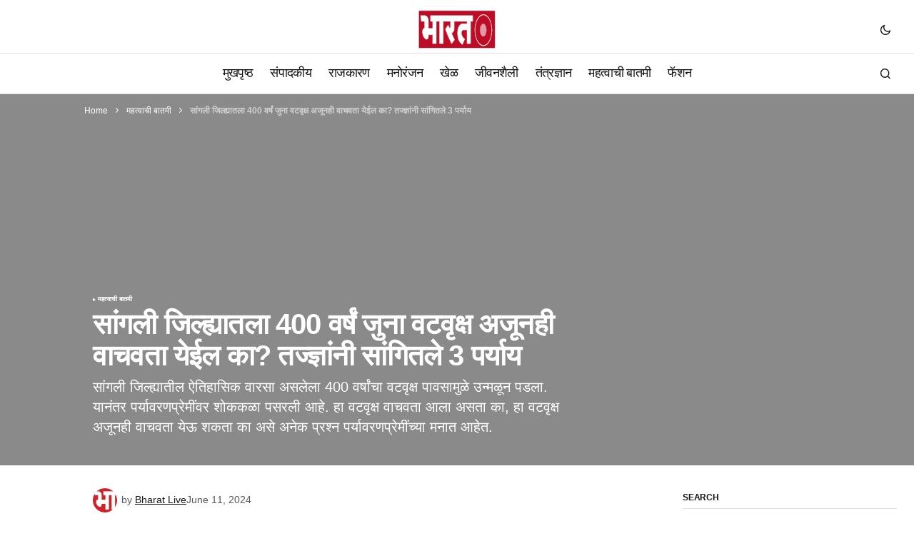

--- FILE ---
content_type: text/html; charset=UTF-8
request_url: https://bharatlive.news/can-the-400-year-old-banyan-tree-in-sangli-district-still-be-saved-experts-say-3-options-124061100052_1-html/
body_size: 26657
content:
<!doctype html><html lang="en-US"><head><script data-no-optimize="1">var litespeed_docref=sessionStorage.getItem("litespeed_docref");litespeed_docref&&(Object.defineProperty(document,"referrer",{get:function(){return litespeed_docref}}),sessionStorage.removeItem("litespeed_docref"));</script> <meta charset="UTF-8" /><meta name="viewport" content="width=device-width, initial-scale=1" /><link rel="profile" href="https://gmpg.org/xfn/11" /><meta name='robots' content='index, follow, max-image-preview:large, max-snippet:-1, max-video-preview:-1' /><style>img:is([sizes="auto" i], [sizes^="auto," i]) { contain-intrinsic-size: 3000px 1500px }</style><title>सांगली जिल्ह्यातला 400 वर्षं जुना वटवृक्ष अजूनही वाचवता येईल का? तज्ज्ञांनी सांगितले 3 पर्याय - Latest Marathi News Jalgaon | Nashik | Pune | Mumbai - भारत लाईव्ह न्यूज मीडिया</title><meta name="description" content="सांगली जिल्ह्यातला 400 वर्षं जुना वटवृक्ष अजूनही वाचवता येईल का? तज्ज्ञांनी सांगितले 3 पर्याय Latest Marathi News Jalgaon | Nashik | Pune | Mumbai - भारत लाईव्ह न्यूज मीडिया" /><link rel="canonical" href="https://bharatlive.news/can-the-400-year-old-banyan-tree-in-sangli-district-still-be-saved-experts-say-3-options-124061100052_1-html/" /><meta property="og:locale" content="en_US" /><meta property="og:type" content="article" /><meta property="og:title" content="सांगली जिल्ह्यातला 400 वर्षं जुना वटवृक्ष अजूनही वाचवता येईल का? तज्ज्ञांनी सांगितले 3 पर्याय" /><meta property="og:description" content="सांगली जिल्ह्यातला 400 वर्षं जुना वटवृक्ष अजूनही वाचवता येईल का? तज्ज्ञांनी सांगितले 3 पर्याय Latest Marathi News Jalgaon | Nashik | Pune | Mumbai - भारत लाईव्ह न्यूज मीडिया" /><meta property="og:url" content="https://bharatlive.news/can-the-400-year-old-banyan-tree-in-sangli-district-still-be-saved-experts-say-3-options-124061100052_1-html/" /><meta property="og:site_name" content="Latest Marathi News Jalgaon | Nashik | Pune | Mumbai - भारत लाईव्ह न्यूज मीडिया" /><meta property="article:publisher" content="https://www.facebook.com/bharatlivemedia" /><meta property="article:published_time" content="2024-06-11T15:41:00+00:00" /><meta property="og:image" content="https://bharatlive.news/wp-content/uploads/2023/11/bharatlaevh-animated-logo-75x150-1.gif" /><meta property="og:image:width" content="150" /><meta property="og:image:height" content="75" /><meta property="og:image:type" content="image/gif" /><meta name="author" content="Bharat Live" /><meta name="twitter:card" content="summary_large_image" /><meta name="twitter:creator" content="@Blaevh" /><meta name="twitter:site" content="@Blaevh" /><meta name="twitter:label1" content="Written by" /><meta name="twitter:data1" content="Bharat Live" /> <script type="application/ld+json" class="yoast-schema-graph">{"@context":"https://schema.org","@graph":[{"@type":"NewsArticle","@id":"https://bharatlive.news/can-the-400-year-old-banyan-tree-in-sangli-district-still-be-saved-experts-say-3-options-124061100052_1-html/#article","isPartOf":{"@id":"https://bharatlive.news/can-the-400-year-old-banyan-tree-in-sangli-district-still-be-saved-experts-say-3-options-124061100052_1-html/"},"author":{"name":"Bharat Live","@id":"https://bharatlive.news/#/schema/person/b70a2e049399351bc160525c13a26cd0"},"headline":"सांगली जिल्ह्यातला 400 वर्षं जुना वटवृक्ष अजूनही वाचवता येईल का? तज्ज्ञांनी सांगितले 3 पर्याय","datePublished":"2024-06-11T15:41:00+00:00","mainEntityOfPage":{"@id":"https://bharatlive.news/can-the-400-year-old-banyan-tree-in-sangli-district-still-be-saved-experts-say-3-options-124061100052_1-html/"},"wordCount":7,"publisher":{"@id":"https://bharatlive.news/#organization"},"keywords":["आताची बातमी","चालू घडामोडी","ठळक बातम्या","न्यूज फ्लॅश","भारत लाईव्ह न्यूज मीडिया","मराठी बातमी","मराठी बातम्या","मराठी समाचार","महत्वाची बातमी","मोठी बातमी","राष्ट्रीय बातम्या"],"articleSection":["महत्वाची बातमी"],"inLanguage":"en-US"},{"@type":"WebPage","@id":"https://bharatlive.news/can-the-400-year-old-banyan-tree-in-sangli-district-still-be-saved-experts-say-3-options-124061100052_1-html/","url":"https://bharatlive.news/can-the-400-year-old-banyan-tree-in-sangli-district-still-be-saved-experts-say-3-options-124061100052_1-html/","name":"सांगली जिल्ह्यातला 400 वर्षं जुना वटवृक्ष अजूनही वाचवता येईल का? तज्ज्ञांनी सांगितले 3 पर्याय - Latest Marathi News Jalgaon | Nashik | Pune | Mumbai - भारत लाईव्ह न्यूज मीडिया","isPartOf":{"@id":"https://bharatlive.news/#website"},"datePublished":"2024-06-11T15:41:00+00:00","description":"सांगली जिल्ह्यातला 400 वर्षं जुना वटवृक्ष अजूनही वाचवता येईल का? तज्ज्ञांनी सांगितले 3 पर्याय Latest Marathi News Jalgaon | Nashik | Pune | Mumbai - भारत लाईव्ह न्यूज मीडिया","breadcrumb":{"@id":"https://bharatlive.news/can-the-400-year-old-banyan-tree-in-sangli-district-still-be-saved-experts-say-3-options-124061100052_1-html/#breadcrumb"},"inLanguage":"en-US","potentialAction":[{"@type":"ReadAction","target":["https://bharatlive.news/can-the-400-year-old-banyan-tree-in-sangli-district-still-be-saved-experts-say-3-options-124061100052_1-html/"]}]},{"@type":"BreadcrumbList","@id":"https://bharatlive.news/can-the-400-year-old-banyan-tree-in-sangli-district-still-be-saved-experts-say-3-options-124061100052_1-html/#breadcrumb","itemListElement":[{"@type":"ListItem","position":1,"name":"Home","item":"https://bharatlive.news/"},{"@type":"ListItem","position":2,"name":"महत्वाची बातमी","item":"https://bharatlive.news/category/big-news/"},{"@type":"ListItem","position":3,"name":"सांगली जिल्ह्यातला 400 वर्षं जुना वटवृक्ष अजूनही वाचवता येईल का? तज्ज्ञांनी सांगितले 3 पर्याय"}]},{"@type":"WebSite","@id":"https://bharatlive.news/#website","url":"https://bharatlive.news/","name":"Latest Marathi News of Jalgaon | Nashik | Pune | Mumbai - Bharat Live News Media","description":"प्रत्येक बातमी आपल्या पर्यंत...","publisher":{"@id":"https://bharatlive.news/#organization"},"alternateName":"Live Marathi News From Jalgaon - Mumbai - Pune and Nashik","potentialAction":[{"@type":"SearchAction","target":{"@type":"EntryPoint","urlTemplate":"https://bharatlive.news/?s={search_term_string}"},"query-input":{"@type":"PropertyValueSpecification","valueRequired":true,"valueName":"search_term_string"}}],"inLanguage":"en-US"},{"@type":"Organization","@id":"https://bharatlive.news/#organization","name":"Bharat Live News Media","alternateName":"भारत लाईव्ह न्यूज मीडिया","url":"https://bharatlive.news/","logo":{"@type":"ImageObject","inLanguage":"en-US","@id":"https://bharatlive.news/#/schema/logo/image/","url":"https://bharatlive.news/wp-content/uploads/2023/11/bharatlaevh-animated-logo-75x150-1.gif","contentUrl":"https://bharatlive.news/wp-content/uploads/2023/11/bharatlaevh-animated-logo-75x150-1.gif","width":150,"height":75,"caption":"Bharat Live News Media"},"image":{"@id":"https://bharatlive.news/#/schema/logo/image/"},"sameAs":["https://www.facebook.com/bharatlivemedia","https://x.com/Blaevh","https://www.youtube.com/@bharatlivemedia"],"publishingPrinciples":"https://bharatlive.news/latest-marathi-news/","ownershipFundingInfo":"https://bharatlive.news/latest-marathi-news/","actionableFeedbackPolicy":"https://bharatlive.news/latest-marathi-news/"},{"@type":"Person","@id":"https://bharatlive.news/#/schema/person/b70a2e049399351bc160525c13a26cd0","name":"Bharat Live","image":{"@type":"ImageObject","inLanguage":"en-US","@id":"https://bharatlive.news/#/schema/person/image/","url":"https://bharatlive.news/wp-content/litespeed/avatar/cf371e97f04af4b3842c741d70c4b5cb.jpg?ver=1769669635","contentUrl":"https://bharatlive.news/wp-content/litespeed/avatar/cf371e97f04af4b3842c741d70c4b5cb.jpg?ver=1769669635","caption":"Bharat Live"},"sameAs":["https://bharatlive.news"],"url":"https://bharatlive.news/author/bharatlive/"}]}</script> <link rel='dns-prefetch' href='//www.googletagmanager.com' /><link rel='dns-prefetch' href='//fonts.googleapis.com' /><link rel='dns-prefetch' href='//bharatlive.news' /><link rel='dns-prefetch' href='//pagead2.googlesyndication.com' /><link href='https://fonts.gstatic.com' crossorigin rel='preconnect' /><link rel='preconnect' href='https://bharatlive.news' /><link rel='preconnect' href='https://fonts.googleapis.com' /><link data-optimized="2" rel="stylesheet" href="https://bharatlive.news/wp-content/litespeed/css/7416fa017bf88b2d055751c3d48ba97b.css?ver=0844e" /><style id='classic-theme-styles-inline-css'>/*! This file is auto-generated */
.wp-block-button__link{color:#fff;background-color:#32373c;border-radius:9999px;box-shadow:none;text-decoration:none;padding:calc(.667em + 2px) calc(1.333em + 2px);font-size:1.125em}.wp-block-file__button{background:#32373c;color:#fff;text-decoration:none}</style><style id='global-styles-inline-css'>:root{--wp--preset--aspect-ratio--square: 1;--wp--preset--aspect-ratio--4-3: 4/3;--wp--preset--aspect-ratio--3-4: 3/4;--wp--preset--aspect-ratio--3-2: 3/2;--wp--preset--aspect-ratio--2-3: 2/3;--wp--preset--aspect-ratio--16-9: 16/9;--wp--preset--aspect-ratio--9-16: 9/16;--wp--preset--color--black: #000000;--wp--preset--color--cyan-bluish-gray: #abb8c3;--wp--preset--color--white: #FFFFFF;--wp--preset--color--pale-pink: #f78da7;--wp--preset--color--vivid-red: #cf2e2e;--wp--preset--color--luminous-vivid-orange: #ff6900;--wp--preset--color--luminous-vivid-amber: #fcb900;--wp--preset--color--light-green-cyan: #7bdcb5;--wp--preset--color--vivid-green-cyan: #00d084;--wp--preset--color--pale-cyan-blue: #8ed1fc;--wp--preset--color--vivid-cyan-blue: #0693e3;--wp--preset--color--vivid-purple: #9b51e0;--wp--preset--color--blue: #59BACC;--wp--preset--color--green: #58AD69;--wp--preset--color--orange: #FFBC49;--wp--preset--color--red: #e32c26;--wp--preset--color--gray-50: #f8f9fa;--wp--preset--color--gray-100: #f8f9fb;--wp--preset--color--gray-200: #E0E0E0;--wp--preset--color--primary: #161616;--wp--preset--color--secondary: #585858;--wp--preset--color--layout: #f6f6f6;--wp--preset--color--border: #D9D9D9;--wp--preset--color--divider: #1D1D1F;--wp--preset--gradient--vivid-cyan-blue-to-vivid-purple: linear-gradient(135deg,rgba(6,147,227,1) 0%,rgb(155,81,224) 100%);--wp--preset--gradient--light-green-cyan-to-vivid-green-cyan: linear-gradient(135deg,rgb(122,220,180) 0%,rgb(0,208,130) 100%);--wp--preset--gradient--luminous-vivid-amber-to-luminous-vivid-orange: linear-gradient(135deg,rgba(252,185,0,1) 0%,rgba(255,105,0,1) 100%);--wp--preset--gradient--luminous-vivid-orange-to-vivid-red: linear-gradient(135deg,rgba(255,105,0,1) 0%,rgb(207,46,46) 100%);--wp--preset--gradient--very-light-gray-to-cyan-bluish-gray: linear-gradient(135deg,rgb(238,238,238) 0%,rgb(169,184,195) 100%);--wp--preset--gradient--cool-to-warm-spectrum: linear-gradient(135deg,rgb(74,234,220) 0%,rgb(151,120,209) 20%,rgb(207,42,186) 40%,rgb(238,44,130) 60%,rgb(251,105,98) 80%,rgb(254,248,76) 100%);--wp--preset--gradient--blush-light-purple: linear-gradient(135deg,rgb(255,206,236) 0%,rgb(152,150,240) 100%);--wp--preset--gradient--blush-bordeaux: linear-gradient(135deg,rgb(254,205,165) 0%,rgb(254,45,45) 50%,rgb(107,0,62) 100%);--wp--preset--gradient--luminous-dusk: linear-gradient(135deg,rgb(255,203,112) 0%,rgb(199,81,192) 50%,rgb(65,88,208) 100%);--wp--preset--gradient--pale-ocean: linear-gradient(135deg,rgb(255,245,203) 0%,rgb(182,227,212) 50%,rgb(51,167,181) 100%);--wp--preset--gradient--electric-grass: linear-gradient(135deg,rgb(202,248,128) 0%,rgb(113,206,126) 100%);--wp--preset--gradient--midnight: linear-gradient(135deg,rgb(2,3,129) 0%,rgb(40,116,252) 100%);--wp--preset--font-size--small: 13px;--wp--preset--font-size--medium: 20px;--wp--preset--font-size--large: 36px;--wp--preset--font-size--x-large: 42px;--wp--preset--spacing--20: 0.44rem;--wp--preset--spacing--30: 0.67rem;--wp--preset--spacing--40: 1rem;--wp--preset--spacing--50: 1.5rem;--wp--preset--spacing--60: 2.25rem;--wp--preset--spacing--70: 3.38rem;--wp--preset--spacing--80: 5.06rem;--wp--preset--shadow--natural: 6px 6px 9px rgba(0, 0, 0, 0.2);--wp--preset--shadow--deep: 12px 12px 50px rgba(0, 0, 0, 0.4);--wp--preset--shadow--sharp: 6px 6px 0px rgba(0, 0, 0, 0.2);--wp--preset--shadow--outlined: 6px 6px 0px -3px rgba(255, 255, 255, 1), 6px 6px rgba(0, 0, 0, 1);--wp--preset--shadow--crisp: 6px 6px 0px rgba(0, 0, 0, 1);}:where(.is-layout-flex){gap: 0.5em;}:where(.is-layout-grid){gap: 0.5em;}body .is-layout-flex{display: flex;}.is-layout-flex{flex-wrap: wrap;align-items: center;}.is-layout-flex > :is(*, div){margin: 0;}body .is-layout-grid{display: grid;}.is-layout-grid > :is(*, div){margin: 0;}:where(.wp-block-columns.is-layout-flex){gap: 2em;}:where(.wp-block-columns.is-layout-grid){gap: 2em;}:where(.wp-block-post-template.is-layout-flex){gap: 1.25em;}:where(.wp-block-post-template.is-layout-grid){gap: 1.25em;}.has-black-color{color: var(--wp--preset--color--black) !important;}.has-cyan-bluish-gray-color{color: var(--wp--preset--color--cyan-bluish-gray) !important;}.has-white-color{color: var(--wp--preset--color--white) !important;}.has-pale-pink-color{color: var(--wp--preset--color--pale-pink) !important;}.has-vivid-red-color{color: var(--wp--preset--color--vivid-red) !important;}.has-luminous-vivid-orange-color{color: var(--wp--preset--color--luminous-vivid-orange) !important;}.has-luminous-vivid-amber-color{color: var(--wp--preset--color--luminous-vivid-amber) !important;}.has-light-green-cyan-color{color: var(--wp--preset--color--light-green-cyan) !important;}.has-vivid-green-cyan-color{color: var(--wp--preset--color--vivid-green-cyan) !important;}.has-pale-cyan-blue-color{color: var(--wp--preset--color--pale-cyan-blue) !important;}.has-vivid-cyan-blue-color{color: var(--wp--preset--color--vivid-cyan-blue) !important;}.has-vivid-purple-color{color: var(--wp--preset--color--vivid-purple) !important;}.has-black-background-color{background-color: var(--wp--preset--color--black) !important;}.has-cyan-bluish-gray-background-color{background-color: var(--wp--preset--color--cyan-bluish-gray) !important;}.has-white-background-color{background-color: var(--wp--preset--color--white) !important;}.has-pale-pink-background-color{background-color: var(--wp--preset--color--pale-pink) !important;}.has-vivid-red-background-color{background-color: var(--wp--preset--color--vivid-red) !important;}.has-luminous-vivid-orange-background-color{background-color: var(--wp--preset--color--luminous-vivid-orange) !important;}.has-luminous-vivid-amber-background-color{background-color: var(--wp--preset--color--luminous-vivid-amber) !important;}.has-light-green-cyan-background-color{background-color: var(--wp--preset--color--light-green-cyan) !important;}.has-vivid-green-cyan-background-color{background-color: var(--wp--preset--color--vivid-green-cyan) !important;}.has-pale-cyan-blue-background-color{background-color: var(--wp--preset--color--pale-cyan-blue) !important;}.has-vivid-cyan-blue-background-color{background-color: var(--wp--preset--color--vivid-cyan-blue) !important;}.has-vivid-purple-background-color{background-color: var(--wp--preset--color--vivid-purple) !important;}.has-black-border-color{border-color: var(--wp--preset--color--black) !important;}.has-cyan-bluish-gray-border-color{border-color: var(--wp--preset--color--cyan-bluish-gray) !important;}.has-white-border-color{border-color: var(--wp--preset--color--white) !important;}.has-pale-pink-border-color{border-color: var(--wp--preset--color--pale-pink) !important;}.has-vivid-red-border-color{border-color: var(--wp--preset--color--vivid-red) !important;}.has-luminous-vivid-orange-border-color{border-color: var(--wp--preset--color--luminous-vivid-orange) !important;}.has-luminous-vivid-amber-border-color{border-color: var(--wp--preset--color--luminous-vivid-amber) !important;}.has-light-green-cyan-border-color{border-color: var(--wp--preset--color--light-green-cyan) !important;}.has-vivid-green-cyan-border-color{border-color: var(--wp--preset--color--vivid-green-cyan) !important;}.has-pale-cyan-blue-border-color{border-color: var(--wp--preset--color--pale-cyan-blue) !important;}.has-vivid-cyan-blue-border-color{border-color: var(--wp--preset--color--vivid-cyan-blue) !important;}.has-vivid-purple-border-color{border-color: var(--wp--preset--color--vivid-purple) !important;}.has-vivid-cyan-blue-to-vivid-purple-gradient-background{background: var(--wp--preset--gradient--vivid-cyan-blue-to-vivid-purple) !important;}.has-light-green-cyan-to-vivid-green-cyan-gradient-background{background: var(--wp--preset--gradient--light-green-cyan-to-vivid-green-cyan) !important;}.has-luminous-vivid-amber-to-luminous-vivid-orange-gradient-background{background: var(--wp--preset--gradient--luminous-vivid-amber-to-luminous-vivid-orange) !important;}.has-luminous-vivid-orange-to-vivid-red-gradient-background{background: var(--wp--preset--gradient--luminous-vivid-orange-to-vivid-red) !important;}.has-very-light-gray-to-cyan-bluish-gray-gradient-background{background: var(--wp--preset--gradient--very-light-gray-to-cyan-bluish-gray) !important;}.has-cool-to-warm-spectrum-gradient-background{background: var(--wp--preset--gradient--cool-to-warm-spectrum) !important;}.has-blush-light-purple-gradient-background{background: var(--wp--preset--gradient--blush-light-purple) !important;}.has-blush-bordeaux-gradient-background{background: var(--wp--preset--gradient--blush-bordeaux) !important;}.has-luminous-dusk-gradient-background{background: var(--wp--preset--gradient--luminous-dusk) !important;}.has-pale-ocean-gradient-background{background: var(--wp--preset--gradient--pale-ocean) !important;}.has-electric-grass-gradient-background{background: var(--wp--preset--gradient--electric-grass) !important;}.has-midnight-gradient-background{background: var(--wp--preset--gradient--midnight) !important;}.has-small-font-size{font-size: var(--wp--preset--font-size--small) !important;}.has-medium-font-size{font-size: var(--wp--preset--font-size--medium) !important;}.has-large-font-size{font-size: var(--wp--preset--font-size--large) !important;}.has-x-large-font-size{font-size: var(--wp--preset--font-size--x-large) !important;}
:where(.wp-block-post-template.is-layout-flex){gap: 1.25em;}:where(.wp-block-post-template.is-layout-grid){gap: 1.25em;}
:where(.wp-block-columns.is-layout-flex){gap: 2em;}:where(.wp-block-columns.is-layout-grid){gap: 2em;}
:root :where(.wp-block-pullquote){font-size: 1.5em;line-height: 1.6;}</style><style id='cs-elementor-editor-inline-css'>:root {  --cs-desktop-container: 1448px; --cs-laptop-container: 1200px; --cs-tablet-container: 992px; --cs-mobile-container: 768px; }</style><style id='cs-customizer-output-styles-inline-css'>:root{--cs-light-site-background:#FFFFFF;--cs-dark-site-background:#161616;--cs-light-header-background:#ffffff;--cs-dark-header-background:#161616;--cs-light-header-submenu-background:#ffffff;--cs-dark-header-submenu-background:#161616;--cs-light-header-topbar-background:#ffffff;--cs-dark-header-topbar-background:#161616;--cs-light-footer-background:#f0f0f0;--cs-dark-footer-background:#161616;--cs-light-offcanvas-background:#ffffff;--cs-dark-offcanvas-background:#161616;--cs-light-layout-background:#f6f6f6;--cs-dark-layout-background:#232323;--cs-light-primary-color:#161616;--cs-dark-primary-color:#FFFFFF;--cs-light-secondary-color:#585858;--cs-dark-secondary-color:#CDCDCD;--cs-light-accent-color:#cc0100;--cs-dark-accent-color:#ffffff;--cs-light-input-background:#FFFFFF;--cs-dark-input-background:#FFFFFF;--cs-light-button-background:#cc0100;--cs-dark-button-background:#cc0100;--cs-light-button-color:#FFFFFF;--cs-dark-button-color:#FFFFFF;--cs-light-button-hover-background:#b50100;--cs-dark-button-hover-background:#b50100;--cs-light-button-hover-color:#FFFFFF;--cs-dark-button-hover-color:#FFFFFF;--cs-light-border-color:#D9D9D9;--cs-dark-border-color:#343434;--cs-light-overlay-background:#161616;--cs-dark-overlay-background:#161616;--cs-light-video-icon-color:#161616;--cs-dark-video-icon-color:#161616;--cs-layout-elements-border-radius:2px;--cs-thumbnail-border-radius:0px;--cs-input-border-radius:0px;--cs-button-border-radius:0px;--cs-heading-1-font-size:2.5rem;--cs-heading-2-font-size:2rem;--cs-heading-3-font-size:1.5rem;--cs-heading-4-font-size:1.125rem;--cs-heading-5-font-size:1rem;--cs-heading-6-font-size:0.9375rem;--cs-header-initial-height:56px;--cs-header-height:56px;--cs-header-topbar-height:74px;--cs-header-border-width:1px;}:root, [data-scheme="light"]{--cs-light-overlay-background-rgb:22,22,22;}:root, [data-scheme="dark"]{--cs-dark-overlay-background-rgb:22,22,22;}.cs-header-bottombar{--cs-header-bottombar-alignment:flex-start;}.cs-posts-area__home.cs-posts-area__grid{--cs-posts-area-grid-columns:3;--cs-posts-area-grid-column-gap:24px;}.cs-posts-area__home{--cs-posts-area-grid-row-gap:24px;--cs-entry-title-font-size:1.5rem;}.cs-posts-area__archive.cs-posts-area__grid{--cs-posts-area-grid-columns:3;--cs-posts-area-grid-column-gap:24px;}.cs-posts-area__archive{--cs-posts-area-grid-row-gap:40px;--cs-entry-title-font-size:1.5rem;}.cs-posts-area__read-next{--cs-entry-title-font-size:1.5rem;}.cs-banner-archive{--cs-banner-label-alignment:left;}.cs-banner-post-after{--cs-banner-label-alignment:left;}@media (max-width: 1199.98px){.cs-posts-area__home.cs-posts-area__grid{--cs-posts-area-grid-columns:3;--cs-posts-area-grid-column-gap:24px;}.cs-posts-area__home{--cs-posts-area-grid-row-gap:24px;--cs-entry-title-font-size:1.5rem;}.cs-posts-area__archive.cs-posts-area__grid{--cs-posts-area-grid-columns:2;--cs-posts-area-grid-column-gap:24px;}.cs-posts-area__archive{--cs-posts-area-grid-row-gap:40px;--cs-entry-title-font-size:1.5rem;}.cs-posts-area__read-next{--cs-entry-title-font-size:1.5rem;}}@media (max-width: 991.98px){.cs-posts-area__home.cs-posts-area__grid{--cs-posts-area-grid-columns:2;--cs-posts-area-grid-column-gap:24px;}.cs-posts-area__home{--cs-posts-area-grid-row-gap:24px;--cs-entry-title-font-size:1.5rem;}.cs-posts-area__archive.cs-posts-area__grid{--cs-posts-area-grid-columns:2;--cs-posts-area-grid-column-gap:24px;}.cs-posts-area__archive{--cs-posts-area-grid-row-gap:40px;--cs-entry-title-font-size:1.5rem;}.cs-posts-area__read-next{--cs-entry-title-font-size:1.5rem;}}@media (max-width: 767.98px){.cs-posts-area__home.cs-posts-area__grid{--cs-posts-area-grid-columns:1;--cs-posts-area-grid-column-gap:24px;}.cs-posts-area__home{--cs-posts-area-grid-row-gap:24px;--cs-entry-title-font-size:1.25rem;}.cs-posts-area__archive.cs-posts-area__grid{--cs-posts-area-grid-columns:1;--cs-posts-area-grid-column-gap:24px;}.cs-posts-area__archive{--cs-posts-area-grid-row-gap:24px;--cs-entry-title-font-size:1.25rem;}.cs-posts-area__read-next{--cs-entry-title-font-size:1.25rem;}}</style> <script type="litespeed/javascript" data-src="https://bharatlive.news/wp-includes/js/jquery/jquery.min.js" id="jquery-core-js"></script> 
 <script type="litespeed/javascript" data-src="https://www.googletagmanager.com/gtag/js?id=GT-P8V2DCWH" id="google_gtagjs-js"></script> <script id="google_gtagjs-js-after" type="litespeed/javascript">window.dataLayer=window.dataLayer||[];function gtag(){dataLayer.push(arguments)}
gtag("set","linker",{"domains":["bharatlive.news"]});gtag("js",new Date());gtag("set","developer_id.dZTNiMT",!0);gtag("config","GT-P8V2DCWH")</script> <meta name="generator" content="Site Kit by Google 1.158.0" /><style id='cs-theme-typography'>:root {
		/* Base Font */
		--cs-font-base-family: DM Sans;
		--cs-font-base-size: 1rem;
		--cs-font-base-weight: 400;
		--cs-font-base-style: normal;
		--cs-font-base-letter-spacing: normal;
		--cs-font-base-line-height: 1.5;

		/* Primary Font */
		--cs-font-primary-family: DM Sans;
		--cs-font-primary-size: 0.875rem;
		--cs-font-primary-weight: 700;
		--cs-font-primary-style: normal;
		--cs-font-primary-letter-spacing: normal;
		--cs-font-primary-text-transform: none;
		--cs-font-primary-line-height: 1.3;

		/* Secondary Font */
		--cs-font-secondary-family: DM Sans;
		--cs-font-secondary-size: 0.75rem;
		--cs-font-secondary-weight: 400;
		--cs-font-secondary-style: normal;
		--cs-font-secondary-letter-spacing: normal;
		--cs-font-secondary-text-transform: none;
		--cs-font-secondary-line-height: 1.1;

		/* Section Headings Font */
		--cs-font-section-headings-family: DM Sans;
		--cs-font-section-headings-size: 0.75rem;
		--cs-font-section-headings-weight: 700;
		--cs-font-section-headings-style: normal;
		--cs-font-section-headings-letter-spacing: -0.02em;
		--cs-font-section-headings-text-transform: uppercase;
		--cs-font-section-headings-line-height: 1.1;

		/* Post Title Font Size */
		--cs-font-post-title-family: DM Sans;
		--cs-font-post-title-weight: 700;
		--cs-font-post-title-size: 2.5rem;
		--cs-font-post-title-letter-spacing: -0.02em;
		--cs-font-post-title-line-height: 1.1;

		/* Post Subbtitle */
		--cs-font-post-subtitle-family: DM Sans;
		--cs-font-post-subtitle-weight: 400;
		--cs-font-post-subtitle-size: 1.25rem;
		--cs-font-post-subtitle-letter-spacing: normal;
		--cs-font-post-subtitle-line-height: 1.4;

		/* Post Category Font */
		--cs-font-category-family: DM Sans;
		--cs-font-category-size: 0.5625rem;
		--cs-font-category-weight: 700;
		--cs-font-category-style: normal;
		--cs-font-category-letter-spacing: 0.02em;
		--cs-font-category-text-transform: uppercase;
		--cs-font-category-line-height: 1.1;

		/* Post Meta Font */
		--cs-font-post-meta-family: DM Sans;
		--cs-font-post-meta-size: 0.75rem;
		--cs-font-post-meta-weight: 400;
		--cs-font-post-meta-style: normal;
		--cs-font-post-meta-letter-spacing: normal;
		--cs-font-post-meta-text-transform: none;
		--cs-font-post-meta-line-height: 1.1;

		/* Post Content */
		--cs-font-post-content-family: DM Sans;
		--cs-font-post-content-weight: 400;
		--cs-font-post-content-size: 1.125rem;
		--cs-font-post-content-letter-spacing: normal;
		--cs-font-post-content-line-height: 1.6;

		/* Input Font */
		--cs-font-input-family: DM Sans;
		--cs-font-input-size: 0.875rem;
		--cs-font-input-weight: 400;
		--cs-font-input-style: normal;
		--cs-font-input-line-height: 1.3;
		--cs-font-input-letter-spacing: normal;
		--cs-font-input-text-transform: none;

		/* Entry Title Font Size */
		--cs-font-entry-title-family: DM Sans;
		--cs-font-entry-title-weight: 700;
		--cs-font-entry-title-letter-spacing: -0.02em;
		--cs-font-entry-title-line-height: 1.1;

		/* Entry Excerpt */
		--cs-font-entry-excerpt-family: DM Sans;
		--cs-font-entry-excerpt-weight: 400;
		--cs-font-entry-excerpt-size: 1rem;
		--cs-font-entry-excerpt-letter-spacing: normal;
		--cs-font-entry-excerpt-line-height: normal;

		/* Logos --------------- */

		/* Main Logo */
		--cs-font-main-logo-family: Inter;
		--cs-font-main-logo-size: 1.375rem;
		--cs-font-main-logo-weight: 700;
		--cs-font-main-logo-style: normal;
		--cs-font-main-logo-letter-spacing: -0.02em;
		--cs-font-main-logo-text-transform: none;

		/* Mobile Logo */
		--cs-font-mobile-logo-family: DM Sans;
		--cs-font-mobile-logo-size: 1.375rem;
		--cs-font-mobile-logo-weight: 700;
		--cs-font-mobile-logo-style: normal;
		--cs-font-mobile-logo-letter-spacing: -0.02em;
		--cs-font-mobile-logo-text-transform: none;

		/* Footer Logo */
		--cs-font-footer-logo-family: Inter;
		--cs-font-footer-logo-size: 1.375rem;
		--cs-font-footer-logo-weight: 700;
		--cs-font-footer-logo-style: normal;
		--cs-font-footer-logo-letter-spacing: -0.02em;
		--cs-font-footer-logo-text-transform: none;

		/* Headings --------------- */

		/* Headings */
		--cs-font-headings-family: DM Sans;
		--cs-font-headings-weight: 700;
		--cs-font-headings-style: normal;
		--cs-font-headings-line-height: 1.1;
		--cs-font-headings-letter-spacing: -0.02em;
		--cs-font-headings-text-transform: none;

		/* Menu Font --------------- */

		/* Menu */
		/* Used for main top level menu elements. */
		--cs-font-menu-family: DM Sans;
		--cs-font-menu-size: 1.125rem;
		--cs-font-menu-weight: 500;
		--cs-font-menu-style: normal;
		--cs-font-menu-letter-spacing: -0.0375em;
		--cs-font-menu-text-transform: none;
		--cs-font-menu-line-height: 1.1;

		/* Submenu Font */
		/* Used for submenu elements. */
		--cs-font-submenu-family: DM Sans;
		--cs-font-submenu-size: 0.875rem;
		--cs-font-submenu-weight: 400;
		--cs-font-submenu-style: normal;
		--cs-font-submenu-letter-spacing: normal;
		--cs-font-submenu-text-transform: none;
		--cs-font-submenu-line-height: 1.3;

		/* Footer Menu */
		--cs-font-footer-menu-family: DM Sans;
		--cs-font-footer-menu-size: 0.75rem;
		--cs-font-footer-menu-weight: 700;
		--cs-font-footer-menu-style: normal;
		--cs-font-footer-menu-letter-spacing: -0.02em;
		--cs-font-footer-menu-text-transform: uppercase;
		--cs-font-footer-menu-line-height: 1.2;

		/* Footer Submenu Font */
		--cs-font-footer-submenu-family: DM Sans;
		--cs-font-footer-submenu-size: 0.75rem;
		--cs-font-footer-submenu-weight: 700;
		--cs-font-footer-submenu-style: normal;
		--cs-font-footer-submenu-letter-spacing: normal;
		--cs-font-footer-submenu-text-transform: none;
		--cs-font-footer-submenu-line-height: 1.1;

		/* Bottombar Menu Font */
		--cs-font-bottombar-menu-family: DM Sans;
		--cs-font-bottombar-menu-size: 0.75rem;
		--cs-font-bottombar-menu-weight: 700;
		--cs-font-bottombar-menu-style: normal;
		--cs-font-bottombar-menu-letter-spacing: normal;
		--cs-font-bottombar-menu-text-transform: none;
		--cs-font-bottombar-menu-line-height: 1.3;
	}</style><meta name="google-adsense-platform-account" content="ca-host-pub-2644536267352236"><meta name="google-adsense-platform-domain" content="sitekit.withgoogle.com"><meta name="generator" content="Elementor 3.33.4; features: e_font_icon_svg, additional_custom_breakpoints; settings: css_print_method-external, google_font-enabled, font_display-swap"><style>.e-con.e-parent:nth-of-type(n+4):not(.e-lazyloaded):not(.e-no-lazyload),
				.e-con.e-parent:nth-of-type(n+4):not(.e-lazyloaded):not(.e-no-lazyload) * {
					background-image: none !important;
				}
				@media screen and (max-height: 1024px) {
					.e-con.e-parent:nth-of-type(n+3):not(.e-lazyloaded):not(.e-no-lazyload),
					.e-con.e-parent:nth-of-type(n+3):not(.e-lazyloaded):not(.e-no-lazyload) * {
						background-image: none !important;
					}
				}
				@media screen and (max-height: 640px) {
					.e-con.e-parent:nth-of-type(n+2):not(.e-lazyloaded):not(.e-no-lazyload),
					.e-con.e-parent:nth-of-type(n+2):not(.e-lazyloaded):not(.e-no-lazyload) * {
						background-image: none !important;
					}
				}</style> <script type="litespeed/javascript" data-src="https://pagead2.googlesyndication.com/pagead/js/adsbygoogle.js?client=ca-pub-3676292021415402&amp;host=ca-host-pub-2644536267352236" crossorigin="anonymous"></script> <link rel="icon" href="https://bharatlive.news/wp-content/uploads/2023/11/cropped-BharatLaevhAnimatedPerfect-32x32.gif" sizes="32x32" /><link rel="icon" href="https://bharatlive.news/wp-content/uploads/2023/11/cropped-BharatLaevhAnimatedPerfect-192x192.gif" sizes="192x192" /><link rel="apple-touch-icon" href="https://bharatlive.news/wp-content/uploads/2023/11/cropped-BharatLaevhAnimatedPerfect-180x180.gif" /><meta name="msapplication-TileImage" content="https://bharatlive.news/wp-content/uploads/2023/11/cropped-BharatLaevhAnimatedPerfect-270x270.gif" /></head><body class="wp-singular post-template-default single single-post postid-74710 single-format-standard wp-custom-logo wp-embed-responsive wp-theme-newsreader cs-page-layout-right cs-navbar-smart-enabled cs-sticky-sidebar-enabled cs-stick-last cs-display-header-overlay elementor-default elementor-kit-90941" data-scheme='auto'><div class="cs-wrapper"><div class="cs-site-overlay"></div><div class="cs-offcanvas" data-scheme="auto" data-l="light" data-d="dark"><div class="cs-offcanvas__header"><div class="cs-logo cs-logo-mobile">
<a class="cs-header__logo cs-header__logo-mobile cs-logo-default" href="https://bharatlive.news/">
<img src="https://bharatlive.news/wp-content/uploads/2023/11/bharatlaevh-animated-logo-75x150-1.gif"  alt="Latest Marathi News Jalgaon | Nashik | Pune | Mumbai - भारत लाईव्ह न्यूज मीडिया"  width="72"  height="36" >			</a><a class="cs-header__logo cs-logo-dark" href="https://bharatlive.news/">
<img src="https://bharatlive.news/wp-content/uploads/2023/11/bharatlaevh-animated-logo-75x150-1.gif"  alt="Latest Marathi News Jalgaon | Nashik | Pune | Mumbai - भारत लाईव्ह न्यूज मीडिया"  width="72"  height="36" >						</a></div><nav class="cs-offcanvas__nav">
<span class="cs-offcanvas__toggle" role="button" aria-label="Close mobile menu button">
<i class="cs-icon cs-icon-x"></i>
</span></nav></div><div class="cs-offcanvas__search cs-container"><form role="search" method="get" class="cs-search__form" action="https://bharatlive.news/"><div class="cs-search__group" data-scheme="light">
<input required class="cs-search__input" type="search" value="" name="s" placeholder="Search..." role="searchbox"><button class="cs-search__submit" aria-label="Search" type="submit">
Search		</button></div></form></div><aside class="cs-offcanvas__sidebar"><div class="cs-offcanvas__inner cs-offcanvas__area cs-widget-area cs-container"><div class="widget widget_nav_menu"><div class="menu-primary-menu-container"><ul id="menu-primary-menu" class="menu"><li id="menu-item-238" class="menu-item menu-item-type-custom menu-item-object-custom menu-item-238 csco-menu-item-style-none"><a href="https://www.bharatlive.news">मुखपृष्ठ</a></li><li id="menu-item-229" class="menu-item menu-item-type-taxonomy menu-item-object-category menu-item-229 csco-menu-item-style-none"><a href="https://bharatlive.news/category/editorial/">संपादकीय</a></li><li id="menu-item-95348" class="menu-item menu-item-type-taxonomy menu-item-object-category menu-item-95348 csco-menu-item-style-none"><a href="https://bharatlive.news/category/politics/">राजकारण</a></li><li id="menu-item-231" class="menu-item menu-item-type-taxonomy menu-item-object-category menu-item-231 csco-menu-item-style-none"><a href="https://bharatlive.news/category/entertainment/">मनोरंजन</a></li><li id="menu-item-232" class="menu-item menu-item-type-taxonomy menu-item-object-category menu-item-232 csco-menu-item-style-none"><a href="https://bharatlive.news/category/sports/">खेळ</a></li><li id="menu-item-233" class="menu-item menu-item-type-taxonomy menu-item-object-category menu-item-233 csco-menu-item-style-none"><a href="https://bharatlive.news/category/lifestyle/">जीवनशैली</a></li><li id="menu-item-234" class="menu-item menu-item-type-taxonomy menu-item-object-category menu-item-234 csco-menu-item-style-none"><a href="https://bharatlive.news/category/technology/">तंत्रज्ञान</a></li><li id="menu-item-235" class="menu-item menu-item-type-taxonomy menu-item-object-category menu-item-235 csco-menu-item-style-none"><a href="https://bharatlive.news/category/cover-stories/">महत्वाची बातमी</a></li><li id="menu-item-237" class="menu-item menu-item-type-taxonomy menu-item-object-category menu-item-237 csco-menu-item-style-none"><a href="https://bharatlive.news/category/fashion/">फॅशन</a></li></ul></div></div><div class="cs-offcanvas__bottombar">
<span class="cs-site-scheme-toggle cs-offcanvas__scheme-toggle" role="button" aria-label="Scheme Toggle">
<span class="cs-header__scheme-toggle-icons">
<i class="cs-header__scheme-toggle-icon cs-icon cs-icon-light-mode"></i>
<i class="cs-header__scheme-toggle-icon cs-icon cs-icon-dark-mode"></i>
</span>
</span></div></div></aside></div><div id="page" class="cs-site"><div class="cs-site-inner"><div class="cs-header-topbar" data-scheme="auto" data-l="light" data-d="dark"><div class="cs-container"><div class="cs-header__inner"><div class="cs-header__col cs-col-left"></div><div class="cs-header__col cs-col-center"><div class="cs-logo cs-logo-desktop">
<a class="cs-header__logo cs-logo-default " href="https://bharatlive.news/">
<img src="https://bharatlive.news/wp-content/uploads/2023/11/bharatlaevh-animated-logo-75x150-1.gif"  alt="Latest Marathi News Jalgaon | Nashik | Pune | Mumbai - भारत लाईव्ह न्यूज मीडिया"  width="72"  height="36" >			</a><a class="cs-header__logo cs-logo-dark " href="https://bharatlive.news/">
<img src="https://bharatlive.news/wp-content/uploads/2023/11/bharatlaevh-animated-logo-75x150-1.gif"  alt="Latest Marathi News Jalgaon | Nashik | Pune | Mumbai - भारत लाईव्ह न्यूज मीडिया"  width="72"  height="36" >						</a></div></div><div class="cs-header__col cs-col-right">
<span class="cs-site-scheme-toggle cs-header__scheme-toggle" role="button" aria-label="Dark mode toggle button">
<span class="cs-header__scheme-toggle-icons">
<i class="cs-header__scheme-toggle-icon cs-icon cs-icon-light-mode"></i>
<i class="cs-header__scheme-toggle-icon cs-icon cs-icon-dark-mode"></i>
</span>
</span></div></div></div></div><div class="cs-header-before"></div><header class="cs-header cs-header-three cs-header-stretch" data-scheme="auto" data-l="light" data-d="dark"><div class="cs-header__outer"><div class="cs-container"><div class="cs-header__inner cs-header__inner-desktop"><div class="cs-header__col cs-col-left"><div class="cs-logo cs-logo-mobile">
<a class="cs-header__logo cs-header__logo-mobile cs-logo-default" href="https://bharatlive.news/">
<img src="https://bharatlive.news/wp-content/uploads/2023/11/bharatlaevh-animated-logo-75x150-1.gif"  alt="Latest Marathi News Jalgaon | Nashik | Pune | Mumbai - भारत लाईव्ह न्यूज मीडिया"  width="72"  height="36" >			</a><a class="cs-header__logo cs-logo-dark" href="https://bharatlive.news/">
<img src="https://bharatlive.news/wp-content/uploads/2023/11/bharatlaevh-animated-logo-75x150-1.gif"  alt="Latest Marathi News Jalgaon | Nashik | Pune | Mumbai - भारत लाईव्ह न्यूज मीडिया"  width="72"  height="36" >						</a></div></div><div class="cs-header__col cs-col-center"><nav class="cs-header__nav"><ul id="menu-primary-menu-1" class="cs-header__nav-inner"><li class="menu-item menu-item-type-custom menu-item-object-custom menu-item-238 csco-menu-item-style-none"><a href="https://www.bharatlive.news"><span><span>मुखपृष्ठ</span></span></a></li><li class="menu-item menu-item-type-taxonomy menu-item-object-category menu-item-229 csco-menu-item-style-none"><a href="https://bharatlive.news/category/editorial/"><span><span>संपादकीय</span></span></a></li><li class="menu-item menu-item-type-taxonomy menu-item-object-category menu-item-95348 csco-menu-item-style-none"><a href="https://bharatlive.news/category/politics/"><span><span>राजकारण</span></span></a></li><li class="menu-item menu-item-type-taxonomy menu-item-object-category menu-item-231 csco-menu-item-style-none"><a href="https://bharatlive.news/category/entertainment/"><span><span>मनोरंजन</span></span></a></li><li class="menu-item menu-item-type-taxonomy menu-item-object-category menu-item-232 csco-menu-item-style-none"><a href="https://bharatlive.news/category/sports/"><span><span>खेळ</span></span></a></li><li class="menu-item menu-item-type-taxonomy menu-item-object-category menu-item-233 csco-menu-item-style-none"><a href="https://bharatlive.news/category/lifestyle/"><span><span>जीवनशैली</span></span></a></li><li class="menu-item menu-item-type-taxonomy menu-item-object-category menu-item-234 csco-menu-item-style-none"><a href="https://bharatlive.news/category/technology/"><span><span>तंत्रज्ञान</span></span></a></li><li class="menu-item menu-item-type-taxonomy menu-item-object-category menu-item-235 csco-menu-item-style-none"><a href="https://bharatlive.news/category/cover-stories/"><span><span>महत्वाची बातमी</span></span></a></li><li class="menu-item menu-item-type-taxonomy menu-item-object-category menu-item-237 csco-menu-item-style-none"><a href="https://bharatlive.news/category/fashion/"><span><span>फॅशन</span></span></a></li></ul></nav></div><div class="cs-header__col cs-col-right">
<span class="cs-header__search-toggle" role="button" aria-label="Search">
<i class="cs-icon cs-icon-search"></i>
</span></div></div><div class="cs-header__inner cs-header__inner-mobile"><div class="cs-header__col cs-col-left">
<span class="cs-header__burger-toggle " role="button" aria-label="Burger menu button">
<i class="cs-icon cs-icon-menu"></i>
<i class="cs-icon cs-icon-x"></i>
</span>
<span class="cs-header__offcanvas-toggle " role="button" aria-label="Mobile menu button">
<i class="cs-icon cs-icon-menu"></i>
</span><div class="cs-logo cs-logo-mobile">
<a class="cs-header__logo cs-header__logo-mobile cs-logo-default" href="https://bharatlive.news/">
<img src="https://bharatlive.news/wp-content/uploads/2023/11/bharatlaevh-animated-logo-75x150-1.gif"  alt="Latest Marathi News Jalgaon | Nashik | Pune | Mumbai - भारत लाईव्ह न्यूज मीडिया"  width="72"  height="36" >			</a><a class="cs-header__logo cs-logo-dark" href="https://bharatlive.news/">
<img src="https://bharatlive.news/wp-content/uploads/2023/11/bharatlaevh-animated-logo-75x150-1.gif"  alt="Latest Marathi News Jalgaon | Nashik | Pune | Mumbai - भारत लाईव्ह न्यूज मीडिया"  width="72"  height="36" >						</a></div></div><div class="cs-header__col cs-col-right">
<span class="cs-header__search-toggle" role="button" aria-label="Search">
<i class="cs-icon cs-icon-search"></i>
</span></div></div><div class="cs-search"><div class="cs-search__inner"><div class="cs-search__form-container"><form role="search" method="get" class="cs-search__form" action="https://bharatlive.news/"><div class="cs-search__group" data-scheme="light">
<input required class="cs-search__input" type="search" value="" name="s" placeholder="Search..." role="searchbox"><button class="cs-search__submit" aria-label="Search" type="submit">
Search		</button></div></form></div></div></div></div></div><div class="cs-header-overlay"></div></header><main id="main" class="cs-site-primary"><div class="cs-entry__header cs-entry__header-overlay"><div class="cs-entry__media cs-entry__media-large cs-entry__media-overlay cs-video-wrap"><div class="cs-entry__media-inner"><div class="cs-entry__media-wrap cs-overlay-ratio cs-ratio-fullwidth" data-scheme="inverse"><figure class="cs-overlay-background"></figure><div class="cs-breadcrumbs-overlay"><div class="cs-container"><div class="cs-breadcrumbs" id="breadcrumbs"><span><span><a href="https://bharatlive.news/">Home</a></span> <span class="cs-separator"></span> <span><a href="https://bharatlive.news/category/big-news/">महत्वाची बातमी</a></span> <span class="cs-separator"></span> <span class="breadcrumb_last" aria-current="page"><strong>सांगली जिल्ह्यातला 400 वर्षं जुना वटवृक्ष अजूनही वाचवता येईल का? तज्ज्ञांनी सांगितले 3 पर्याय</strong></span></span></div></div></div><div class="cs-entry__media-content"><div class="cs-container"><div class="cs-entry__header-content cs-overlay-content"><div class="cs-entry__header-content-inner"><div class="cs-entry__post-meta" ><div class="cs-meta-category"><ul class="post-categories"><li><a href="https://bharatlive.news/category/big-news/" rel="category tag">महत्वाची बातमी</a></li></ul></div></div><h1 class="cs-entry__title"><span>सांगली जिल्ह्यातला 400 वर्षं जुना वटवृक्ष अजूनही वाचवता येईल का? तज्ज्ञांनी सांगितले 3 पर्याय</span></h1><div class="cs-entry__subtitle">
सांगली जिल्ह्यातील ऐतिहासिक वारसा असलेला 400 वर्षांचा वटवृक्ष पावसामुळे उन्मळून पडला. यानंतर पर्यावरणप्रेमींवर शोककळा पसरली आहे. हा वटवृक्ष वाचवता आला असता का, हा वटवृक्ष अजूनही वाचवता येऊ शकता का असे अनेक प्रश्न पर्यावरणप्रेमींच्या मनात आहेत.</div></div></div></div></div></div></div></div></div><div class="cs-site-content cs-sidebar-enabled cs-sidebar-right"><div class="cs-container"><div id="content" class="cs-main-content"><div id="primary" class="cs-content-area"><div class="cs-entry__wrap"><div class="cs-entry__container"><div class="cs-entry__infobar"><div class="cs-entry__infobar-inner"><div class="cs-entry__content"><div class="cs-entry__post-meta" ><div class="cs-meta-author"><picture class="cs-meta-author-avatar"><img alt='' src='https://bharatlive.news/wp-content/litespeed/avatar/696f3309da61dbf3aed5551edecf6be3.jpg?ver=1769669935' srcset='https://bharatlive.news/wp-content/litespeed/avatar/15faf76eec4954a5b462effe5f646f26.jpg?ver=1769669635 2x' class='avatar avatar-34 photo' height='34' width='34' decoding='async'/></picture><span class="cs-meta-author-by">by</span><a class="cs-meta-author-link url fn n" href="https://bharatlive.news/author/bharatlive/"><span class="cs-meta-author-name">Bharat Live</span></a></div><div class="cs-meta-date">June 11, 2024</div></div></div></div></div><div class="cs-entry__content-wrap"><div class="entry-content"><p>सांगली जिल्ह्यातला 400 वर्षं जुना वटवृक्ष अजूनही वाचवता येईल का? तज्ज्ञांनी सांगितले 3 पर्याय<br /></p><p>	सांगली जिल्ह्यातील ऐतिहासिक वारसा असलेला 400 वर्षांचा वटवृक्ष पावसामुळे उन्मळून पडला. यानंतर पर्यावरणप्रेमींवर शोककळा पसरली आहे. हा वटवृक्ष वाचवता आला असता का, हा वटवृक्ष अजूनही वाचवता येऊ शकता का असे अनेक प्रश्न पर्यावरणप्रेमींच्या मनात आहेत.</p><p>	 </p><p>	सांगली जिल्ह्यातील 400 वर्षे जुन्या वडाचं झाड कोसळल्यानंतर त्याचं संवर्धन कसं करता येईल, हे झाड कसं वाचवता येईल त्यासाठी कोणकोणते पर्याय वापरता येतील यासंदर्भात बीबीसीनं वृक्ष संवर्धक आणि वाघोबा हॅबिटॅट फाउंडेशनचे संजीव वलसान यांच्याशी संवाद साधला.</p><p>	 </p><p>	वलसान यांनी राज्यातील हजारो झाडांचे संवर्धन केले आहे.</p><p>	 </p><p>	वलसान यांनी काही पर्याय सुचवले आहेत. जर त्याप्रमाणे काम करण्यात आलं तर अजूनही या झाडाचं आयुष्य वाढू शकतं असं वलसान यांचं म्हणणं आहे.</p><p>	 </p><p>	मागील काही दिवसांपासून होत असलेल्या मुसळधार पावसानंतर हे झाड कोसळलं आहे. हे झाड वाचावं यासाठी राष्ट्रीय महामार्ग देखील वळवण्यात आला होता. या झाडाच्या पारंब्या जमिनीपर्यत पोहोचल्या होत्या.</p><p>	 </p><p>	500 मीटरच्या प्रचंड विस्तारामुळे हे झाड हजारो पक्ष्यांचे आश्रयस्थान होतं. मात्र त्याच बरोबर या झाडाला मोठी सांस्कृतिक आणि ऐतिहासिक पार्श्वभूमीदेखील होतं. दरवर्षी मिरजमार्गे पंढरपूरकडे जाणाऱ्या वारकऱ्यांसाठी हे झाड म्हणजे एक मायेची सावली होतं.</p><p>	 </p><p>	साहजिकच जेव्हा महामार्गाच्या निर्मितीसाठी हे झाड तोडण्याचा निर्णय केंद्रीय रस्ते परिवहन विभागानं घेतला तेव्हा त्या विरोधात आंदोलन उभं राहिलं होतं.</p><p>	 </p><p>	पर्यावरणप्रेमी, सामाजिक संस्था आणि वारकऱ्यांनी हे झाड तोडलं जाऊ नये यासाठी साद घातली होती. त्यामुळे महामार्ग वळवून हे झाड वाचवलं गेलं होतं.</p><p>	 </p><p>	या वटवृक्षाशी असलेल्या भावनिक नात्यांमुळे अनेक जणांनी असं वाटतं की झाड वाचवण्याच्या पर्यायांची चाचपणी करण्यात यावी.</p><p>	 </p><p>	झाड अजूनही वाचवता येईल का?</p><p>	उन्मळून पडलेल्या झाडांचं काय होतं, ती किती सुरक्षित असतात, त्यांचं काय केलं जाऊ शकतं. वडाच्या झाडांच्या बाबतीत काय करता येतं. यासंदर्भात जाणून घेण्यासाठी बीबीसीने वृक्ष संवर्धक आणि &#8216;वाघोबा हॅबिटॅट फाउंडेशन&#8217;चे संजीव वलसान यांच्याशी विविध मुद्द्यांबाबत चर्चा केली.</p><p>	 </p><p>	त्यातून त्यांनी तीन मुख्य पर्याय सुचवले.</p><p>	 </p><p>	या चर्चेदरम्यान वडासारखं झाड पुन्हा उभं करण्यासंदर्भात मार्गदर्शन करताना संजीव वलसान म्हणाले की,</p><p>	 </p><p>	&#8220;मागच्या वेळेस सुद्धा जेव्हा तोक्टे हे चक्रीवादळ आलं होतं तेव्हा देखील अनेक वडाची झाडं उन्मळून पडली होती. आता जे झाडं उन्मळून पडलं आहे त्याच्या आकाराएवढी जरी नसली मोठी झाडं शहराच्या विविध भागात पडली होती. खासकरून मुंबईच्या विविध भागात झाडं उन्मळून पडली होती. आता सांगलीत जे झाडं पडलं आहे ते मी पाहिलं नाही मात्र बहुतांश वेळा जेव्हा वडाचं झाड पडतं तेव्हा तुमच्याकडे दोनपेक्षा अधिक पर्याय असतात,&#8221; असं वलसान सांगतात.</p><p>	 </p><p>	हे तीन पर्याय नेमके कसे काम करतील याबाबत वलसान यांनी सविस्तर सांगितले आहे.</p><p>	 </p><p>	1. मुळांना पुन्हा तग धरू द्या</p><p>	संजीव वलसान सांगतात, &#8220;पहिला पर्याय म्हणजे तुम्ही त्या झाडाला पुन्हा उभे करा आणि त्याला आधार द्या. झाडाच्या मुळांना पुन्हा तग धरू द्या. हे होऊ शकतं कारण आता मान्सून आलेला आहे. कारण इतर ऋतूमध्ये पाणी तितक्या प्रमाणात उपलब्ध नसतं.</p><p>	 </p><p>	&#8220;त्याचबरोबर हा ऋतूबदलाचा काळ असल्यामुळे झाडाच्या मुळांना बुरशीचा संसर्ग होण्याची शक्यता देखील खूप अधिक आहे. मात्र तुम्ही त्यावर उपाय आणि औषधोपचार केले पाहिजेत. तुम्ही फक्त झाड पुन्हा उभं केलंत आणि सोडून दिलंत असं होऊ शकत नाही. झाड पुन्हा उभं करताना तुम्ही झाडाकडे लक्ष ठेवायला हवं आणि आवश्यक औषधोपचार केले पाहिजेत.&#8221;</p><p>	 </p><p>	&#8220;तुम्ही झाडाचा काही भाग पुन्हा उभा करू शकता. कारण हे 500 मीटरपर्यत विस्तार असलेलं खूप प्रचंड झाड आहे. वडाच्या झाडाचा विस्तार 1 किमी परिसरातदेखील होऊ शकतो. पडलेल्या झाडाचा विस्तार हा बहुधा नोंदवण्यात आलेल्या सर्वांत मोठ्या झाडाच्या विस्ताराच्या एक तृतियांश विस्ताराएवढा आहे.&#8221;</p><p>	 </p><p>	&#8220;त्यामुळे झाडाचा काही भाग पुन्हा उभा केला जाऊ शकतो आणि त्याला आधार देता येईल. असं करण्याचे वेगवेगळ्या पद्धती आहेत. एक पर्याय असा आहे की तुम्ही झाडांची सर्व मूळं बाहेर काढून पुन्हा त्यांचं रोपण करावं.</p><p>	 </p><p>	2. &#8216;झाडाच्या भोवती ओल्या मातीचा आधार द्या&#8217;</p><p>	झाड सरळ उभं करून झाडाच्या भोवती ओल्या मातीचा आधार देणे हा पण एक पर्याय असू शकतो असं वलसान सांगतात.</p><p>	 </p><p>	&#8220;हे झाडं पुन्हा सरळ उभं करा आणि त्यावर मातीची भर घाला म्हणजे झाडाच्या भोवती ओल्या मातीचा आधार तयार करा आणि मुळांना खाली जाऊ द्या. झाडाला चांगला टेकू द्या आणि झाडाची मुळं हळूहळू जमिनीत खाली जाण्याची वाट पाहा,&#8221; असं संजीव वलसान म्हणाले.</p><p>	 </p><p>	संजीव वलसान पुढे म्हणाले, &#8220;मी जरी ते झाड पाहिलेलं नसलं तरी मला असं वाटतं की सर्वांत शेवटचा आणि वाईट पर्याय म्हणजे झाडाचे तुकडे करून त्याची विल्हेवाट लावणं. मात्र जर झाडाची काही मुळं तग धरून असतील तर तुम्ही ते झाड तिथे तसंच पडू देऊ शकता आणि जी मुळं उघडी पडली आहेत त्यावर जितकी शक्य आहे तितकी माती तुम्ही टाकू शकता. त्या मुळांना मातीनं झाकू शकता.&#8221;</p><p>	 </p><p>	&#8220;शेजारी जर खड्डा खणता आला तर त्यात झाडाच्या उरलेल्या भागाचं पुन्हा रोपण करू शकता,&#8221; असं वलसान यांना वाटतं.</p><p>	 </p><p>	3. &#8216;झाड आहे तसं राहू द्या&#8217;</p><p>	शेवटचा पर्याय हा तसा कठोर वाटू शकतो पण तो वैज्ञानिक असल्याचे वलसान सांगतात. त्यातूनही हे झाड जिवंत राहू शकतं असं ते सांगतात.</p><p>	 </p><p>	&#8220;तिसरा पर्याय म्हणजे महानगरपालिकेचे अधिकारी, कर्मचारी आणि सर्वसामान्य लोकांना त्यासंदर्भातील माहितीच्या अभावामुळे बहुतांशकरून ते आवडत नाही. काही वेळा तुम्ही ते झाड तसंच तिथं पडू द्या आणि झाडाची मूळं पुन्हा आपोआप रुजतील.</p><p>	&#8220;त्यामागचं कारण असं आहे की जेव्हा एखादं झाडं कोसळतं तेव्हा त्याची सर्व मूळं तुटत नाहीत. काही वेळा ती 40 टक्के असू शकतात, काही वेळा 50 टक्के आणि काही वेळा अगदी 90 किंवा 95 टक्के झाडाची मूळं तुटलेली असू शकतात. मात्र झाडाची काही मूळं जमिनीत तग धरून असतात.&#8221; असं संजीव वलसान यांनी सांगितलं.</p><p>	 </p><p>	&#8220;जंगलात जिथं झाडांची निगा घ्यायला कोणी नसतं किंवा जिथं उन्मळून पडलेली झाडं उचलून न्यायला कोणी नसतं तिथं तुम्हाला दिसून येईल की झाडं उन्मळून पडतात आणि नंतर त्यांची मुळं पुन्हा तग धरतात आणि झाडं पुन्हा उभी राहतात किंवा त्यांची वाढ होते. किंबहुना त्यानंतर झाडांची अधिक वाढ होते.&#8221; असं संजीव वलसान म्हणाले.</p><p>	 </p><p>	&#8220;वडाच्या झाडांमध्ये झाडाला पारंब्या असतात. झाड 45 अंशामध्ये कोसळलेलं असल्यास त्या पारंब्या जमिनीपर्यंत पोचतात आणि त्यापासून झाडाचं खोड तयार होतं. अगदी झाड पूर्णपणे उन्मळून पडलेलं असलं आणि जमिनीत झाडाची काही मुळं तग धरून असल्यास असं होऊ शकतं की झाडाच्या संपूर्ण लांबीतून किंवा खोडातून झाडाच्या नवीन शाखा बाहेर पडण्यास सुरूवात होऊ शकते आणि त्यातून एक नवीन झाड उभं राहू शकतं,&#8221; असं वलसान यांना वाटतं.</p><p>	 </p><p>	&#8216;उन्मळून पडलेलं झाड हे मृत नसतं&#8217;</p><p>	वलसान सांगतात की झाड हे उन्मळून पडलं तरी ते मृत झालं असं अजिबात नसतं.</p><p>	 </p><p>	वलसान सांगतात, &#8220;मात्र यातील वास्तव हे आहे की उन्मळून पडलेलं वडाचं झाड हे काही मृत झाड नसतं. बहुतांश परिस्थितीत उन्मळून पडलेली वडाची झाडं मृत झालेली नसतात. म्हणजेच झाड पडलं आहे म्हणजे ते मेलं आहे आणि सगळं संपलं आहे असं अजिबात नाही.&#8221;</p><p>	 </p><p>	&#8220;मात्र यातील महत्त्वाचा भाग असा ही हे कोण करणार. कारण हे सर्व पटकन करायला हवं. कारण झाडाची मुळं जितका अधिक काळ हवेत उघडी पडतील तितकंच त्यांना बुरशीचा संसर्ग होण्याचा धोका वाढेल.&#8221; असं संजीव वलसान म्हणाले.</p><p>	 </p><p>	&#8220;त्यामुळे कोणीही तरी झाड जिथं उन्मळून पडलं आहे तिथं जाऊन झाडाची जी मुळं उघडी पडली आहेत त्यावर बुरशीनाशक फवारलं पाहिजे. त्यानंतर मग झाडं पुन्हा उभं करण्याची योजना आखली गेली पाहिजे. त्यासाठी निधी उभारला गेला पाहिजे,&#8221; असं वलसान सुचवतात.</p><p>	वडाच्या झाडाच्या नैसर्गिक वैशिष्ट्यामुळे झाड वाचवणे सोपे असल्याचे वलसान यांना वाटते.</p><p>	 </p><p>	ते सांगतात, &#8220;वडाच्या झाडाच्या बाबतीत आणखी एक वैशिष्ट्यं म्हणजे त्याला पारंब्या असतात आणि ती हवेत असणारी एक प्रकारची मुळंच असतात. वडाच्या झाडाची रचना अशी असते की त्यात झाडाची मुळं झाडाच्या वर असतात. संपूर्ण फांदीवर मुळं म्हणजे पारंब्या असतात.</p><p>	 </p><p>	&#8220;त्यामुळे वडाच्या झाडाच्या पारंब्या किंवा फांद्यापासून त्याचं पुन्हा रोपण करणं सोपं असतं आणि ती वेगानं होतं. वड, उंबर ही फायगस फॅमिलीतील झाडं आहेत. या फॅमिलीतील झाडांच्या तुटलेल्या भागातून पुन्हा नवीन झाडं उभं करणं सोपं असतं,&#8221; असं वलसान सांगतात.</p><p>	 </p><p>	&#8216;स्मृती रूपाने वृक्षाचे जतन करू&#8217;</p><p>	सांगलीतील वडाचं महाकाय झाड कोसळण्याच्या घटनेवर प्रतिक्रिया देताना पर्यावरणप्रेमी प्रवीण शिंदे म्हणाले,</p><p>	 </p><p>	&#8220;भोसे येथील 400 वर्षे जुना वटवृक्ष 4 वर्षापूर्वी रत्नागिरी ते नागपूर या राष्ट्रीय महामार्गासाठी तोडला जाणार होता. त्यावेळेस या वृक्षाचं जतन करण्यासाठी आम्ही एक आंदोलन उभं केलं होतं. त्याची दखल घेऊन केंद्रीय मंत्री नितीन गडकरी यांनी वृक्ष वाचवला होता. त्यानंतर आता मात्र नैसर्गिक आपत्तीमध्ये हा वटवृक्ष उन्मळून पडला आहे.</p><p>	 </p><p>	आता आम्ही सर्व पर्यावरणप्रेमींनी याबाबत निर्णय घेतला आहे आणि जिल्हा प्रशासनानं यासंदर्भात पाऊल उचललं आहे की या झाडाच्या खोडाचं आम्ही संरक्षण करणार आहोत. या झाडाच्या खोडाचं जिवंत स्मारक करण्यात येईल आणि या झाडाच्या फांद्यांचं जिल्ह्यातील 700 गावांमध्ये रोपण केलं जाणार आहे. त्यामुळे या झाडाचं जनुक जिल्हाभर टिकवलं जाणार आहे. हा वृक्ष आम्ही स्मृती रुपानं जपणार आहोत.&#8221;</p><p>	 </p><p>	जिल्हा प्रशासन काय करणार आहे ?</p><p>	दरम्यान, या झाडाच्या फांद्यांचे रोप तयार करुन ते वाटले जाणार असल्याचे सांगली जिल्हा परिषदेच्या मुख्य कार्यकारी अधिकारी तृप्ति धोंडमिसे यांनी सांगितले आहे.</p><p>	 </p><p>	धोंडमिसे म्हणाल्या &#8220;आता या झाडाच्या ठेवा जतन करण्याच्या उद्देशाने सांगली जिल्हा परिषदेच्या माध्यमातून जिल्ह्यातल्या 700 गावात, फांद्या तोडून त्याचे रोप तयार करून प्रत्येक गावात लावले जाणार आहेत, जिल्हा परिषदेच्या मुख्य कार्यकारी अधिकारी यांनी याबाबतचा निर्णय घेतलाय.&#8221;</p><p>	 </p><p>	Published By- Priya Dixit</p><p>	 </p><p>	 </p><p>	 </p><p>	 </p><p><a href="https://marathi.webdunia.com/article/bbc-marathi-news/can-the-400-year-old-banyan-tree-in-sangli-district-still-be-saved-experts-say-3-options-124061100052_1.html">Go to Source</a></p></div><div class="cs-entry__footer"><div class="cs-entry__footer-top"><div class="cs-entry__footer-top-left"><div class="cs-entry__post-meta" ><div class="cs-meta-author"><picture class="cs-meta-author-avatar"><img alt='' src='https://bharatlive.news/wp-content/litespeed/avatar/696f3309da61dbf3aed5551edecf6be3.jpg?ver=1769669935' srcset='https://bharatlive.news/wp-content/litespeed/avatar/15faf76eec4954a5b462effe5f646f26.jpg?ver=1769669635 2x' class='avatar avatar-34 photo' height='34' width='34' decoding='async'/></picture><span class="cs-meta-author-by">by</span><a class="cs-meta-author-link url fn n" href="https://bharatlive.news/author/bharatlive/"><span class="cs-meta-author-name">Bharat Live</span></a></div></div><div class="cs-entry__footer-date"><div class="cs-entry__footer-date-inner">
<span class="cs-entry__footer-title">Updated</span>
<time class="cs-entry__footer-value">June 11, 2024</time></div></div></div></div></div></div></div></div><section class="cs-read-next"><div class="cs-read-next__heading"><h2>
Read more</h2></div><div class="cs-posts-area__read-next cs-read-next__grid"><article class="post-74711 post type-post status-publish format-standard category-big-news tag-171 tag-172 tag-168 tag-169 tag-174 tag-170 tag-173 tag-218 tag-175 tag-176 tag-217 cs-entry cs-video-wrap"><div class="cs-entry__outer"><div class="cs-entry__inner cs-entry__content"><div class="cs-entry__post-meta" ><div class="cs-meta-category"><ul class="post-categories"><li><a href="https://bharatlive.news/category/big-news/" rel="category tag">महत्वाची बातमी</a></li></ul></div></div><h3 class="cs-entry__title"><a href="https://bharatlive.news/prime-minister-narendra-modi-s-appeal-on-social-media-to-remove-modi-s-family-124061100053_1-html/"><span>पंतप्रधान नरेंद्र मोदी यांनी सोशल मीडियावरून &#8216;मोदींचे कुटुंब काढून टाकण्याचे आवाहन</span></a></h3><div class="cs-entry__post-meta" ><div class="cs-meta-author"><span class="cs-meta-author-by">by</span><a class="cs-meta-author-link url fn n" href="https://bharatlive.news/author/bharatlive/"><span class="cs-meta-author-name">Bharat Live</span></a></div><div class="cs-meta-date">June 11, 2024</div></div></div></div></article><article class="post-74707 post type-post status-publish format-standard has-post-thumbnail category-big-news tag-171 tag-172 tag-168 tag-169 tag-174 tag-170 tag-173 tag-218 tag-175 tag-176 tag-217 cs-entry cs-video-wrap"><div class="cs-entry__outer"><div class="cs-entry__inner cs-entry__thumbnail cs-entry__overlay cs-overlay-ratio cs-ratio-landscape-16-9" data-scheme="inverse"><div class="cs-overlay-background">
<img width="332" height="188" src="https://bharatlive.news/wp-content/uploads/2024/06/PM-Narendra-Modi-.jpg" class="attachment-csco-thumbnail-uncropped size-csco-thumbnail-uncropped wp-post-image" alt="" decoding="async" srcset="https://bharatlive.news/wp-content/uploads/2024/06/PM-Narendra-Modi-.jpg 652w, https://bharatlive.news/wp-content/uploads/2024/06/PM-Narendra-Modi--300x170.jpg 300w" sizes="(max-width: 332px) 100vw, 332px" />										<img width="652" height="370" src="https://bharatlive.news/wp-content/uploads/2024/06/PM-Narendra-Modi-.jpg" class="attachment-csco-medium size-csco-medium wp-post-image" alt="" decoding="async" srcset="https://bharatlive.news/wp-content/uploads/2024/06/PM-Narendra-Modi-.jpg 652w, https://bharatlive.news/wp-content/uploads/2024/06/PM-Narendra-Modi--300x170.jpg 300w" sizes="(max-width: 652px) 100vw, 652px" /></div>
<a class="cs-overlay-link" href="https://bharatlive.news/ar-24908/" title="राज्यसभेच्या दहा रिक्त जागा भाजपच्या झोळीत जाणार?"></a></div><div class="cs-entry__inner cs-entry__content"><div class="cs-entry__post-meta" ><div class="cs-meta-category"><ul class="post-categories"><li><a href="https://bharatlive.news/category/big-news/" rel="category tag">महत्वाची बातमी</a></li></ul></div></div><h3 class="cs-entry__title"><a href="https://bharatlive.news/ar-24908/"><span>राज्यसभेच्या दहा रिक्त जागा भाजपच्या झोळीत जाणार?</span></a></h3><div class="cs-entry__post-meta" ><div class="cs-meta-author"><span class="cs-meta-author-by">by</span><a class="cs-meta-author-link url fn n" href="https://bharatlive.news/author/bharatlive/"><span class="cs-meta-author-name">Bharat Live</span></a></div><div class="cs-meta-date">June 11, 2024</div></div></div></div></article><article class="post-74714 post type-post status-publish format-standard category-big-news tag-171 tag-172 tag-168 tag-169 tag-174 tag-170 tag-173 tag-218 tag-175 tag-176 tag-217 cs-entry cs-video-wrap"><div class="cs-entry__outer"><div class="cs-entry__inner cs-entry__content"><div class="cs-entry__post-meta" ><div class="cs-meta-category"><ul class="post-categories"><li><a href="https://bharatlive.news/category/big-news/" rel="category tag">महत्वाची बातमी</a></li></ul></div></div><h3 class="cs-entry__title"><a href="https://bharatlive.news/supriya-sule-said-on-rss-statement-on-manipur-violence-124061100061_1-html/"><span>मणिपूर हिंसाचारावर आरएसएसच्या वक्तव्यावर सुप्रिया सुळे म्हणाल्या</span></a></h3><div class="cs-entry__post-meta" ><div class="cs-meta-author"><span class="cs-meta-author-by">by</span><a class="cs-meta-author-link url fn n" href="https://bharatlive.news/author/bharatlive/"><span class="cs-meta-author-name">Bharat Live</span></a></div><div class="cs-meta-date">June 11, 2024</div></div></div></div></article><article class="post-74723 post type-post status-publish format-standard category-big-news tag-171 tag-172 tag-168 tag-169 tag-174 tag-170 tag-173 tag-218 tag-175 tag-176 tag-217 cs-entry cs-video-wrap"><div class="cs-entry__outer"><div class="cs-entry__inner cs-entry__content"><div class="cs-entry__post-meta" ><div class="cs-meta-category"><ul class="post-categories"><li><a href="https://bharatlive.news/category/big-news/" rel="category tag">महत्वाची बातमी</a></li></ul></div></div><h3 class="cs-entry__title"><a href="https://bharatlive.news/israel-hamas-conflict-un-security-council-backs-us-ceasefire-plan-124061100051_1-html/"><span>इस्रायल-हमास संघर्ष: अमेरिकेच्या युद्धबंदी योजनेला संयुक्त राष्ट्रसंघाच्या सुरक्षा परिषदेचा पाठिंबा</span></a></h3><div class="cs-entry__post-meta" ><div class="cs-meta-author"><span class="cs-meta-author-by">by</span><a class="cs-meta-author-link url fn n" href="https://bharatlive.news/author/bharatlive/"><span class="cs-meta-author-name">Bharat Live</span></a></div><div class="cs-meta-date">June 12, 2024</div></div></div></div></article><article class="post-74721 post type-post status-publish format-standard has-post-thumbnail category-big-news tag-171 tag-172 tag-168 tag-169 tag-174 tag-170 tag-173 tag-218 tag-175 tag-176 tag-217 cs-entry cs-video-wrap"><div class="cs-entry__outer"><div class="cs-entry__inner cs-entry__thumbnail cs-entry__overlay cs-overlay-ratio cs-ratio-landscape-16-9" data-scheme="inverse"><div class="cs-overlay-background">
<img width="332" height="188" src="https://bharatlive.news/wp-content/uploads/2024/06/Rajeev-Gauba.jpg" class="attachment-csco-thumbnail-uncropped size-csco-thumbnail-uncropped wp-post-image" alt="" decoding="async" srcset="https://bharatlive.news/wp-content/uploads/2024/06/Rajeev-Gauba.jpg 652w, https://bharatlive.news/wp-content/uploads/2024/06/Rajeev-Gauba-300x170.jpg 300w" sizes="(max-width: 332px) 100vw, 332px" />										<img width="652" height="370" src="https://bharatlive.news/wp-content/uploads/2024/06/Rajeev-Gauba.jpg" class="attachment-csco-medium size-csco-medium wp-post-image" alt="" decoding="async" srcset="https://bharatlive.news/wp-content/uploads/2024/06/Rajeev-Gauba.jpg 652w, https://bharatlive.news/wp-content/uploads/2024/06/Rajeev-Gauba-300x170.jpg 300w" sizes="(max-width: 652px) 100vw, 652px" /></div>
<a class="cs-overlay-link" href="https://bharatlive.news/ar-24913/" title="कॅबिनेट सचिव, रिझर्व्ह बॅंकेचे गव्हर्नर बदलण्याच्या हालचाली सुरू"></a></div><div class="cs-entry__inner cs-entry__content"><div class="cs-entry__post-meta" ><div class="cs-meta-category"><ul class="post-categories"><li><a href="https://bharatlive.news/category/big-news/" rel="category tag">महत्वाची बातमी</a></li></ul></div></div><h3 class="cs-entry__title"><a href="https://bharatlive.news/ar-24913/"><span>कॅबिनेट सचिव, रिझर्व्ह बॅंकेचे गव्हर्नर बदलण्याच्या हालचाली सुरू</span></a></h3><div class="cs-entry__post-meta" ><div class="cs-meta-author"><span class="cs-meta-author-by">by</span><a class="cs-meta-author-link url fn n" href="https://bharatlive.news/author/bharatlive/"><span class="cs-meta-author-name">Bharat Live</span></a></div><div class="cs-meta-date">June 12, 2024</div></div></div></div></article><article class="post-74736 post type-post status-publish format-standard has-post-thumbnail category-big-news tag-171 tag-172 tag-168 tag-169 tag-174 tag-170 tag-173 tag-218 tag-175 tag-176 tag-217 cs-entry cs-video-wrap"><div class="cs-entry__outer"><div class="cs-entry__inner cs-entry__thumbnail cs-entry__overlay cs-overlay-ratio cs-ratio-landscape-16-9" data-scheme="inverse"><div class="cs-overlay-background">
<img width="332" height="188" src="https://bharatlive.news/wp-content/uploads/2024/06/Pawan-Kheda-Congress.jpg" class="attachment-csco-thumbnail-uncropped size-csco-thumbnail-uncropped wp-post-image" alt="" decoding="async" srcset="https://bharatlive.news/wp-content/uploads/2024/06/Pawan-Kheda-Congress.jpg 652w, https://bharatlive.news/wp-content/uploads/2024/06/Pawan-Kheda-Congress-300x170.jpg 300w" sizes="(max-width: 332px) 100vw, 332px" />										<img width="652" height="370" src="https://bharatlive.news/wp-content/uploads/2024/06/Pawan-Kheda-Congress.jpg" class="attachment-csco-medium size-csco-medium wp-post-image" alt="" decoding="async" srcset="https://bharatlive.news/wp-content/uploads/2024/06/Pawan-Kheda-Congress.jpg 652w, https://bharatlive.news/wp-content/uploads/2024/06/Pawan-Kheda-Congress-300x170.jpg 300w" sizes="(max-width: 652px) 100vw, 652px" /></div>
<a class="cs-overlay-link" href="https://bharatlive.news/ar-24916/" title="काँगेस प्रवक्त्यांचा इंडिया टीव्हीवरील चर्चेवर बहिष्कार"></a></div><div class="cs-entry__inner cs-entry__content"><div class="cs-entry__post-meta" ><div class="cs-meta-category"><ul class="post-categories"><li><a href="https://bharatlive.news/category/big-news/" rel="category tag">महत्वाची बातमी</a></li></ul></div></div><h3 class="cs-entry__title"><a href="https://bharatlive.news/ar-24916/"><span>काँगेस प्रवक्त्यांचा इंडिया टीव्हीवरील चर्चेवर बहिष्कार</span></a></h3><div class="cs-entry__post-meta" ><div class="cs-meta-author"><span class="cs-meta-author-by">by</span><a class="cs-meta-author-link url fn n" href="https://bharatlive.news/author/bharatlive/"><span class="cs-meta-author-name">Bharat Live</span></a></div><div class="cs-meta-date">June 12, 2024</div></div></div></div></article></div></section></div><aside id="secondary" class="cs-widget-area cs-sidebar__area"><div class="cs-sidebar__inner"><div class="widget block-2 widget_block widget_search"><form role="search" method="get" action="https://bharatlive.news/" class="wp-block-search__button-outside wp-block-search__text-button wp-block-search"    ><label class="wp-block-search__label" for="wp-block-search__input-15" >Search</label><div class="wp-block-search__inside-wrapper " ><input class="wp-block-search__input" id="wp-block-search__input-15" placeholder="" value="" type="search" name="s" required /><button aria-label="Search" class="wp-block-search__button wp-element-button" type="submit" >Search</button></div></form></div><div class="widget block-3 widget_block"><div class="wp-block-group"><div class="wp-block-group__inner-container is-layout-flow wp-block-group-is-layout-flow"><h2 class="wp-block-heading">ताज्या बातम्या</h2><ul class="wp-block-latest-posts__list wp-block-latest-posts"><li><a class="wp-block-latest-posts__post-title" href="https://bharatlive.news/ncp-merger-talks-progress-but-face-resistance-within-ajit-pawar-camp-91528/">दोन्ही राष्ट्रवादीच्या विलिनीकरण चर्चांना गती</a></li><li><a class="wp-block-latest-posts__post-title" href="https://bharatlive.news/mumbai-high-court-to-form-high-powered-committee-for-air-pollution-monitoring-91526/">मुंबईतील वायू प्रदूषणावर बॉम्बे हायकोर्टाची कठोर भूमिका</a></li><li><a class="wp-block-latest-posts__post-title" href="https://bharatlive.news/tussle-over-ajit-pawar-s-heavyweight-portfolios-126013000041_1-html/">अजित पवारांच्या वजनदार खात्यांवरून वाद, राष्ट्रवादी काँग्रेसचा दावा&#8230; संघर्ष वाढण्याची शक्यता</a></li><li><a class="wp-block-latest-posts__post-title" href="https://bharatlive.news/pakistan-drowning-in-debt-every-citizen-bears-a-burden-of-rs-3-3-lakh-126013000040_1-html/">पाकिस्तान कंगालीच्या दिशेने ! प्रत्येक पाकिस्तानी व्यक्तीवर ₹३.३३ लाखांचे कर्ज</a></li><li><a class="wp-block-latest-posts__post-title" href="https://bharatlive.news/four-people-die-a-terrible-accident-in-gwalior-126013000030_1-html/">धुक्यामुळे ट्रक आणि कारची समोरासमोर धडक, चार जणांचा मृत्यू</a></li></ul></div></div></div><div class="widget block-5 widget_block"><div class="wp-block-group"><div class="wp-block-group__inner-container is-layout-flow wp-block-group-is-layout-flow"><h2 class="wp-block-heading">बातम्या संग्रह</h2><ul class="wp-block-archives-list wp-block-archives"><li><a href='https://bharatlive.news/2026/01/'>January 2026</a></li><li><a href='https://bharatlive.news/2025/12/'>December 2025</a></li><li><a href='https://bharatlive.news/2025/11/'>November 2025</a></li><li><a href='https://bharatlive.news/2025/10/'>October 2025</a></li><li><a href='https://bharatlive.news/2025/09/'>September 2025</a></li><li><a href='https://bharatlive.news/2025/08/'>August 2025</a></li><li><a href='https://bharatlive.news/2025/07/'>July 2025</a></li><li><a href='https://bharatlive.news/2025/06/'>June 2025</a></li><li><a href='https://bharatlive.news/2025/05/'>May 2025</a></li><li><a href='https://bharatlive.news/2025/04/'>April 2025</a></li><li><a href='https://bharatlive.news/2025/03/'>March 2025</a></li><li><a href='https://bharatlive.news/2025/02/'>February 2025</a></li><li><a href='https://bharatlive.news/2025/01/'>January 2025</a></li><li><a href='https://bharatlive.news/2024/12/'>December 2024</a></li><li><a href='https://bharatlive.news/2024/11/'>November 2024</a></li><li><a href='https://bharatlive.news/2024/10/'>October 2024</a></li><li><a href='https://bharatlive.news/2024/09/'>September 2024</a></li><li><a href='https://bharatlive.news/2024/08/'>August 2024</a></li><li><a href='https://bharatlive.news/2024/07/'>July 2024</a></li><li><a href='https://bharatlive.news/2024/06/'>June 2024</a></li><li><a href='https://bharatlive.news/2024/05/'>May 2024</a></li><li><a href='https://bharatlive.news/2024/04/'>April 2024</a></li><li><a href='https://bharatlive.news/2024/03/'>March 2024</a></li><li><a href='https://bharatlive.news/2024/02/'>February 2024</a></li><li><a href='https://bharatlive.news/2024/01/'>January 2024</a></li><li><a href='https://bharatlive.news/2023/12/'>December 2023</a></li><li><a href='https://bharatlive.news/2023/11/'>November 2023</a></li><li><a href='https://bharatlive.news/2023/10/'>October 2023</a></li><li><a href='https://bharatlive.news/2023/09/'>September 2023</a></li><li><a href='https://bharatlive.news/2023/08/'>August 2023</a></li><li><a href='https://bharatlive.news/2023/07/'>July 2023</a></li><li><a href='https://bharatlive.news/2023/06/'>June 2023</a></li><li><a href='https://bharatlive.news/2023/05/'>May 2023</a></li><li><a href='https://bharatlive.news/2023/04/'>April 2023</a></li><li><a href='https://bharatlive.news/2023/02/'>February 2023</a></li><li><a href='https://bharatlive.news/2022/05/'>May 2022</a></li><li><a href='https://bharatlive.news/2022/03/'>March 2022</a></li><li><a href='https://bharatlive.news/2022/02/'>February 2022</a></li></ul></div></div></div><div class="widget block-6 widget_block"><div class="wp-block-group"><div class="wp-block-group__inner-container is-layout-flow wp-block-group-is-layout-flow"><h2 class="wp-block-heading">बातम्या विभाग</h2><ul class="wp-block-categories-list wp-block-categories"><li class="cat-item cat-item-219"><a href="https://bharatlive.news/category/%e0%a4%95%e0%a4%b0%e0%a4%bf%e0%a4%af%e0%a4%b0-%e0%a4%b6%e0%a4%bf%e0%a4%95%e0%a5%8d%e0%a4%b7%e0%a4%a3-%e0%a4%b5%e0%a4%bf%e0%a4%b6%e0%a5%87%e0%a4%b7/">करियर शिक्षण विशेष</a></li><li class="cat-item cat-item-9"><a href="https://bharatlive.news/category/sports/">खेळ समाचार</a></li><li class="cat-item cat-item-154"><a href="https://bharatlive.news/category/crime/">गुन्हेगारी</a></li><li class="cat-item cat-item-8"><a href="https://bharatlive.news/category/lifestyle/">जीवनशैली</a></li><li class="cat-item cat-item-155"><a href="https://bharatlive.news/category/imp-news/">ठळक बातम्या</a></li><li class="cat-item cat-item-10"><a href="https://bharatlive.news/category/technology/">तंत्रज्ञान</a></li><li class="cat-item cat-item-156"><a href="https://bharatlive.news/category/public-say-bol/">पब्लिक से बोल आज विशेष</a></li><li class="cat-item cat-item-11"><a href="https://bharatlive.news/category/travel/">पर्यटन</a></li><li class="cat-item cat-item-4"><a href="https://bharatlive.news/category/entertainment/">मनोरंजन</a></li><li class="cat-item cat-item-2"><a href="https://bharatlive.news/category/cover-stories/">महत्वाची बातमी</a></li><li class="cat-item cat-item-157"><a href="https://bharatlive.news/category/big-news/">महत्वाची बातमी</a></li><li class="cat-item cat-item-607"><a href="https://bharatlive.news/category/marmik-manthan/">मार्मिक मंथन</a></li><li class="cat-item cat-item-7"><a href="https://bharatlive.news/category/featured/">मोठी बातमी</a></li><li class="cat-item cat-item-153"><a href="https://bharatlive.news/category/politics/">राजकारण</a></li><li class="cat-item cat-item-204"><a href="https://bharatlive.news/category/%e0%a4%b5%e0%a4%bf%e0%a4%a6%e0%a5%87%e0%a4%b6-%e0%a4%ac%e0%a4%be%e0%a4%a4%e0%a4%ae%e0%a5%8d%e0%a4%af%e0%a4%be/">विदेश बातम्या</a></li><li class="cat-item cat-item-5"><a href="https://bharatlive.news/category/exclusive/">विशेष बातमी</a></li><li class="cat-item cat-item-3"><a href="https://bharatlive.news/category/editorial/">संपादकीय</a></li></ul></div></div></div><div class="widget text-1 widget_text"><h2 class="widgettitle">आमच्या बद्दल&#8230;</h2><div class="textwidget"><p><a href="https://bharatlive.news">भारत लाईव्ह न्यूज मीडिया</a> प्रगतिशील विचारधारेने प्रेरित व संचालित स्वतंत्र बातमी माहिती प्रसारक समूह आहे. आम्ही आमच्या माध्यमाने जगभरातील प्रमुख महत्वाच्या बातम्या घडामोडी , बदल , नवीन विकास योजना , शासकीय , प्रशासकीय , सामाजिक व गुन्हेगारी तसेच संपादकीय व विविध लेखकांच्या द्वारे लिखित बातम्या अग्रलेख विशेष माहिती आणि मथळे आमच्या माध्यमाने <a href="https://en.bharatlive.news">ईंग्रजी</a> तसेच <a href="https://bharatlive.news">मराठी</a> भाषेतून आमच्या वाचकांना उपलब्द करून देतो.</p><div id="simple-translate" class="simple-translate-system-theme"><div><div class="simple-translate-button isShow" style="background-image: url('moz-extension://0c6a46db-9aed-46fe-a61d-6414633f6798/icons/512.png'); height: 22px; width: 22px; top: 39px; left: 130px;"></div><div class="simple-translate-panel " style="width: 300px; height: 200px; top: 0px; left: 0px; font-size: 13px;"><div class="simple-translate-result-wrapper" style="overflow: hidden;"><div class="simple-translate-move" draggable="true"></div><div class="simple-translate-result-contents"><p class="simple-translate-result" dir="auto"><p class="simple-translate-candidate" dir="auto"></div></div></div></div></div></div></div><div class="widget categories-3 widget_categories"><h2 class="widgettitle">बातम्या विभाग:</h2><form action="https://bharatlive.news" method="get"><label class="screen-reader-text" for="cat">बातम्या विभाग:</label><select  name='cat' id='cat' class='postform'><option value='-1'>Select Category</option><option class="level-0" value="219">करियर शिक्षण विशेष</option><option class="level-0" value="9">खेळ समाचार</option><option class="level-0" value="154">गुन्हेगारी</option><option class="level-0" value="8">जीवनशैली</option><option class="level-0" value="155">ठळक बातम्या</option><option class="level-0" value="10">तंत्रज्ञान</option><option class="level-0" value="156">पब्लिक से बोल आज विशेष</option><option class="level-0" value="11">पर्यटन</option><option class="level-0" value="4">मनोरंजन</option><option class="level-0" value="2">महत्वाची बातमी</option><option class="level-0" value="157">महत्वाची बातमी</option><option class="level-0" value="607">मार्मिक मंथन</option><option class="level-0" value="7">मोठी बातमी</option><option class="level-0" value="153">राजकारण</option><option class="level-0" value="204">विदेश बातम्या</option><option class="level-0" value="5">विशेष बातमी</option><option class="level-0" value="3">संपादकीय</option>
</select></form><script type="litespeed/javascript">(function(){var dropdown=document.getElementById("cat");function onCatChange(){if(dropdown.options[dropdown.selectedIndex].value>0){dropdown.parentNode.submit()}}
dropdown.onchange=onCatChange})()</script> </div><div class="widget block-7 widget_block"><div class="wp-block-group"><div class="wp-block-group__inner-container is-layout-flow wp-block-group-is-layout-flow"><h2 class="wp-block-heading">Top News</h2><ul class="wp-block-latest-posts__list is-style-cs-numbered-layout wp-block-latest-posts"><li><a class="wp-block-latest-posts__post-title" href="https://bharatlive.news/ncp-merger-talks-progress-but-face-resistance-within-ajit-pawar-camp-91528/">दोन्ही राष्ट्रवादीच्या विलिनीकरण चर्चांना गती</a></li><li><a class="wp-block-latest-posts__post-title" href="https://bharatlive.news/mumbai-high-court-to-form-high-powered-committee-for-air-pollution-monitoring-91526/">मुंबईतील वायू प्रदूषणावर बॉम्बे हायकोर्टाची कठोर भूमिका</a></li><li><a class="wp-block-latest-posts__post-title" href="https://bharatlive.news/tussle-over-ajit-pawar-s-heavyweight-portfolios-126013000041_1-html/">अजित पवारांच्या वजनदार खात्यांवरून वाद, राष्ट्रवादी काँग्रेसचा दावा&#8230; संघर्ष वाढण्याची शक्यता</a></li><li><a class="wp-block-latest-posts__post-title" href="https://bharatlive.news/pakistan-drowning-in-debt-every-citizen-bears-a-burden-of-rs-3-3-lakh-126013000040_1-html/">पाकिस्तान कंगालीच्या दिशेने ! प्रत्येक पाकिस्तानी व्यक्तीवर ₹३.३३ लाखांचे कर्ज</a></li><li><a class="wp-block-latest-posts__post-title" href="https://bharatlive.news/four-people-die-a-terrible-accident-in-gwalior-126013000030_1-html/">धुक्यामुळे ट्रक आणि कारची समोरासमोर धडक, चार जणांचा मृत्यू</a></li></ul></div></div></div></div></aside></div></div></div></main></div></div><footer class="cs-footer" data-scheme="auto" data-l="light" data-d="dark"><div class="cs-container"><div class="cs-footer__item cs-footer__item-top-bar"><div class="cs-footer__item-inner"><div class="cs-footer__col cs-col-left"><div class="cs-footer-columns__nav-menu"><ul id="menu-footer-links" class="cs-footer-columns__nav "><li id="menu-item-106312" class="menu-item menu-item-type-post_type menu-item-object-page menu-item-106312 csco-menu-item-style-none"><a href="https://bharatlive.news/about-us/">About Us</a></li><li id="menu-item-106313" class="menu-item menu-item-type-post_type menu-item-object-page menu-item-106313 csco-menu-item-style-none"><a href="https://bharatlive.news/contact-us/">Contact Us</a></li><li id="menu-item-106311" class="menu-item menu-item-type-post_type menu-item-object-page menu-item-privacy-policy menu-item-106311 csco-menu-item-style-none"><a rel="privacy-policy" href="https://bharatlive.news/privacy-policy/">Privacy Policy</a></li><li id="menu-item-106314" class="menu-item menu-item-type-post_type menu-item-object-page menu-item-106314 csco-menu-item-style-none"><a href="https://bharatlive.news/correction-policy/">Correction Policy</a></li><li id="menu-item-106315" class="menu-item menu-item-type-post_type menu-item-object-page menu-item-106315 csco-menu-item-style-none"><a href="https://bharatlive.news/disclaimer/">Disclaimer</a></li><li id="menu-item-106316" class="menu-item menu-item-type-post_type menu-item-object-page menu-item-106316 csco-menu-item-style-none"><a href="https://bharatlive.news/dnpa-code-of-ethics/">DNPA Code of Ethics</a></li><li id="menu-item-106317" class="menu-item menu-item-type-post_type menu-item-object-page menu-item-106317 csco-menu-item-style-none"><a href="https://bharatlive.news/fact-checking-policy/">Fact Checking Policy</a></li><li id="menu-item-106318" class="menu-item menu-item-type-post_type menu-item-object-page menu-item-106318 csco-menu-item-style-none"><a href="https://bharatlive.news/terms-and-conditions/">Terms and Conditions</a></li></ul></div></div></div></div><div class="cs-footer__item cs-footer__item-bottom-bar"><div class="cs-footer__item-inner"><div class="cs-footer__col cs-col-left"><div class="cs-logo">
<a class="cs-footer__logo cs-logo-default" href="https://bharatlive.news/">
<img src="https://bharatlive.news/wp-content/uploads/2023/11/bharatlaevh-animated-logo-75x150-1.gif"  alt="Latest Marathi News Jalgaon | Nashik | Pune | Mumbai - भारत लाईव्ह न्यूज मीडिया"  width="72"  height="36" >			</a><a class="cs-footer__logo cs-logo-dark" href="https://bharatlive.news/">
<img src="https://bharatlive.news/wp-content/uploads/2023/11/bharatlaevh-animated-logo-75x150-1.gif"  alt="Latest Marathi News Jalgaon | Nashik | Pune | Mumbai - भारत लाईव्ह न्यूज मीडिया"  width="72"  height="36" >						</a></div><div class="cs-footer__copyright">
© 2023 - 2025 Bharat Live News Media. All Rights Reserved.</div><div class="cs-footer__nav-menu"><ul id="menu-footer-links-1" class="cs-footer__nav "><li class="menu-item menu-item-type-post_type menu-item-object-page menu-item-106312 csco-menu-item-style-none"><a href="https://bharatlive.news/about-us/">About Us</a></li><li class="menu-item menu-item-type-post_type menu-item-object-page menu-item-106313 csco-menu-item-style-none"><a href="https://bharatlive.news/contact-us/">Contact Us</a></li><li class="menu-item menu-item-type-post_type menu-item-object-page menu-item-privacy-policy menu-item-106311 csco-menu-item-style-none"><a rel="privacy-policy" href="https://bharatlive.news/privacy-policy/">Privacy Policy</a></li><li class="menu-item menu-item-type-post_type menu-item-object-page menu-item-106314 csco-menu-item-style-none"><a href="https://bharatlive.news/correction-policy/">Correction Policy</a></li><li class="menu-item menu-item-type-post_type menu-item-object-page menu-item-106315 csco-menu-item-style-none"><a href="https://bharatlive.news/disclaimer/">Disclaimer</a></li><li class="menu-item menu-item-type-post_type menu-item-object-page menu-item-106316 csco-menu-item-style-none"><a href="https://bharatlive.news/dnpa-code-of-ethics/">DNPA Code of Ethics</a></li><li class="menu-item menu-item-type-post_type menu-item-object-page menu-item-106317 csco-menu-item-style-none"><a href="https://bharatlive.news/fact-checking-policy/">Fact Checking Policy</a></li><li class="menu-item menu-item-type-post_type menu-item-object-page menu-item-106318 csco-menu-item-style-none"><a href="https://bharatlive.news/terms-and-conditions/">Terms and Conditions</a></li></ul></div></div></div></div></div></footer><button class="cs-scroll-top" role="button" aria-label="Scroll to top button">
<i class="cs-icon-chevron-up"></i><div class="cs-scroll-top-border">
<svg width="52" height="52" viewBox="0 0 52 52">
<path d="M26,2 a24,24 0 0,1 0,48 a24,24 0 0,1 0,-48" style="stroke-width: 2; fill: none;"></path>
</svg></div><div class="cs-scroll-top-progress">
<svg width="52" height="52" viewBox="0 0 52 52">
<path d="M26,2 a24,24 0 0,1 0,48 a24,24 0 0,1 0,-48" style="stroke-width: 2; fill: none;"></path>
</svg></div>
</button> <script type="speculationrules">{"prefetch":[{"source":"document","where":{"and":[{"href_matches":"\/*"},{"not":{"href_matches":["\/wp-*.php","\/wp-admin\/*","\/wp-content\/uploads\/*","\/wp-content\/*","\/wp-content\/plugins\/*","\/wp-content\/themes\/newsreader\/*","\/*\\?(.+)"]}},{"not":{"selector_matches":"a[rel~=\"nofollow\"]"}},{"not":{"selector_matches":".no-prefetch, .no-prefetch a"}}]},"eagerness":"conservative"}]}</script> <script type="litespeed/javascript">const lazyloadRunObserver=()=>{const lazyloadBackgrounds=document.querySelectorAll(`.e-con.e-parent:not(.e-lazyloaded)`);const lazyloadBackgroundObserver=new IntersectionObserver((entries)=>{entries.forEach((entry)=>{if(entry.isIntersecting){let lazyloadBackground=entry.target;if(lazyloadBackground){lazyloadBackground.classList.add('e-lazyloaded')}
lazyloadBackgroundObserver.unobserve(entry.target)}})},{rootMargin:'200px 0px 200px 0px'});lazyloadBackgrounds.forEach((lazyloadBackground)=>{lazyloadBackgroundObserver.observe(lazyloadBackground)})};const events=['DOMContentLiteSpeedLoaded','elementor/lazyload/observe',];events.forEach((event)=>{document.addEventListener(event,lazyloadRunObserver)})</script> <script id="wp-i18n-js-after" type="litespeed/javascript">wp.i18n.setLocaleData({'text direction\u0004ltr':['ltr']})</script> <script id="contact-form-7-js-before" type="litespeed/javascript">var wpcf7={"api":{"root":"https:\/\/bharatlive.news\/wp-json\/","namespace":"contact-form-7\/v1"},"cached":1}</script> <script id="wpascript-js-after" type="litespeed/javascript">wpa_field_info={"wpa_field_name":"hdutrx8117","wpa_field_value":637136,"wpa_add_test":"no"}</script> <script id="csco-scripts-js-extra" type="litespeed/javascript">var csLocalize={"siteSchemeMode":"system","siteSchemeToogle":"1"};var csco_mega_menu={"rest_url":"https:\/\/bharatlive.news\/wp-json\/csco\/v1\/menu-posts"}</script> </div> <script data-no-optimize="1">var litespeed_vary=document.cookie.replace(/(?:(?:^|.*;\s*)_lscache_vary\s*\=\s*([^;]*).*$)|^.*$/,"");litespeed_vary||fetch("/wp-content/plugins/litespeed-cache/guest.vary.php",{method:"POST",cache:"no-cache",redirect:"follow"}).then(e=>e.json()).then(e=>{console.log(e),e.hasOwnProperty("reload")&&"yes"==e.reload&&(sessionStorage.setItem("litespeed_docref",document.referrer),window.location.reload(!0))});</script><script data-optimized="1" type="litespeed/javascript" data-src="https://bharatlive.news/wp-content/litespeed/js/ee2e1bd24f1b930e769d37edf08b8a2d.js?ver=0844e"></script><script>window.litespeed_ui_events=window.litespeed_ui_events||["mouseover","click","keydown","wheel","touchmove","touchstart"];var urlCreator=window.URL||window.webkitURL;function litespeed_load_delayed_js_force(){console.log("[LiteSpeed] Start Load JS Delayed"),litespeed_ui_events.forEach(e=>{window.removeEventListener(e,litespeed_load_delayed_js_force,{passive:!0})}),document.querySelectorAll("iframe[data-litespeed-src]").forEach(e=>{e.setAttribute("src",e.getAttribute("data-litespeed-src"))}),"loading"==document.readyState?window.addEventListener("DOMContentLoaded",litespeed_load_delayed_js):litespeed_load_delayed_js()}litespeed_ui_events.forEach(e=>{window.addEventListener(e,litespeed_load_delayed_js_force,{passive:!0})});async function litespeed_load_delayed_js(){let t=[];for(var d in document.querySelectorAll('script[type="litespeed/javascript"]').forEach(e=>{t.push(e)}),t)await new Promise(e=>litespeed_load_one(t[d],e));document.dispatchEvent(new Event("DOMContentLiteSpeedLoaded")),window.dispatchEvent(new Event("DOMContentLiteSpeedLoaded"))}function litespeed_load_one(t,e){console.log("[LiteSpeed] Load ",t);var d=document.createElement("script");d.addEventListener("load",e),d.addEventListener("error",e),t.getAttributeNames().forEach(e=>{"type"!=e&&d.setAttribute("data-src"==e?"src":e,t.getAttribute(e))});let a=!(d.type="text/javascript");!d.src&&t.textContent&&(d.src=litespeed_inline2src(t.textContent),a=!0),t.after(d),t.remove(),a&&e()}function litespeed_inline2src(t){try{var d=urlCreator.createObjectURL(new Blob([t.replace(/^(?:<!--)?(.*?)(?:-->)?$/gm,"$1")],{type:"text/javascript"}))}catch(e){d="data:text/javascript;base64,"+btoa(t.replace(/^(?:<!--)?(.*?)(?:-->)?$/gm,"$1"))}return d}</script></body></html>
<!-- Page optimized by LiteSpeed Cache @2026-01-30 16:49:10 -->

<!-- Page uncached by LiteSpeed Cache 7.6.2 on 2026-01-30 16:49:10 -->
<!-- Guest Mode -->
<!-- QUIC.cloud CCSS in queue -->
<!-- QUIC.cloud UCSS in queue -->